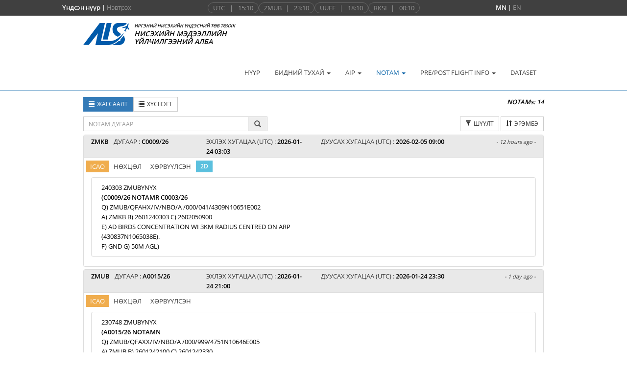

--- FILE ---
content_type: text/html;charset=UTF-8
request_url: https://ais.mn/ntmNtm;jsessionid=X1N96e-3KAuZa2GXhBmPEF7a8jX5ZLV5wOvNWEaK.web
body_size: 137674
content:
<?xml version="1.0" encoding="UTF-8"?>
<!DOCTYPE html>
<html xmlns="http://www.w3.org/1999/xhtml"><head id="j_idt2"><script type="text/javascript" src="/faces/javax.faces.resource/jquery/jquery.js;jsessionid=1Og7Av6YfcLe56bHgdGBE23tEgmgmc5N-PekqNEf.web?ln=primefaces&amp;v=6.1"></script><script type="text/javascript" src="/faces/javax.faces.resource/jquery/jquery-plugins.js;jsessionid=1Og7Av6YfcLe56bHgdGBE23tEgmgmc5N-PekqNEf.web?ln=primefaces&amp;v=6.1"></script><script type="text/javascript" src="/faces/javax.faces.resource/core.js;jsessionid=1Og7Av6YfcLe56bHgdGBE23tEgmgmc5N-PekqNEf.web?ln=primefaces&amp;v=6.1"></script><script type="text/javascript" src="/faces/javax.faces.resource/components.js;jsessionid=1Og7Av6YfcLe56bHgdGBE23tEgmgmc5N-PekqNEf.web?ln=primefaces&amp;v=6.1"></script><link type="text/css" rel="stylesheet" href="/faces/javax.faces.resource/clock/clock.css;jsessionid=1Og7Av6YfcLe56bHgdGBE23tEgmgmc5N-PekqNEf.web?ln=primefaces&amp;v=6.1" /><script type="text/javascript" src="/faces/javax.faces.resource/clock/clock.js;jsessionid=1Og7Av6YfcLe56bHgdGBE23tEgmgmc5N-PekqNEf.web?ln=primefaces&amp;v=6.1"></script><link type="text/css" rel="stylesheet" href="/faces/javax.faces.resource/components.css;jsessionid=1Og7Av6YfcLe56bHgdGBE23tEgmgmc5N-PekqNEf.web?ln=primefaces&amp;v=6.1" /><script type="text/javascript">if(window.PrimeFaces){PrimeFaces.settings.locale='en_US';}</script>
    <meta charset="utf-8" />
    <meta content="width=device-width, initial-scale=0.75" name="viewport" />
    <meta name="keywords" />
    <meta name="description" />

    <title>NOTAM</title>
    <link rel="icon" type="image/png" href="img/logo/logo_ais.svg" />
    <link rel="stylesheet" type="text/css" href="css/bootstrap.min.css" />
    <link rel="stylesheet" type="text/css" href="css/font-awesome.min.css" />
    <link rel="stylesheet" type="text/css" href="css/style.css" />
    <link rel="stylesheet" type="text/css" href="css/jsf.css" />
    <link rel="stylesheet" type="text/css" href="css/trees.css" />
    <link rel="stylesheet" type="text/css" href="css/font.css" /></head><body>
    <header class="site-header navbar-fixed-top">
        <nav class="navbar navbar-default">
<form id="topMenu" name="topMenu" method="post" action="/ntmNtm;jsessionid=1Og7Av6YfcLe56bHgdGBE23tEgmgmc5N-PekqNEf.web" enctype="application/x-www-form-urlencoded">
<input type="hidden" name="topMenu" value="topMenu" />

                <div class="top">
                    <div class="title-container">
                        <div class="title-emp"><span class="textWhite textBold">Үндсэн нүүр</span> | <a id="topMenu:j_idt11" href="#" class="ui-commandlink ui-widget textGray" onclick="PrimeFaces.ab({s:&quot;topMenu:j_idt11&quot;});return false;">Нэвтрэх</a>
                        </div>
                        <div class="title-time">
                            <div class="timeField">
                                <div class="clockPanel">UTC<img id="topMenu:j_idt14" width="10" alt="" src="/faces/javax.faces.resource/spacer/dot_clear.gif?ln=primefaces&amp;v=6.1" />|<span id="topMenu:j_idt16" class="ui-clock ui-widget ui-widget-header ui-corner-all"></span><script id="topMenu:j_idt16_s" type="text/javascript">PrimeFaces.cw("Clock","widget_topMenu_j_idt16",{id:"topMenu:j_idt16",mode:"server",pattern:"HH:mm",locale:"en_US",value:"2026/01/24 15:10:47"});</script>
                                </div>
                                <div class="clockPanel">ZMUB<img id="topMenu:j_idt19" width="8" alt="" src="/faces/javax.faces.resource/spacer/dot_clear.gif?ln=primefaces&amp;v=6.1" />|<span id="topMenu:j_idt21" class="ui-clock ui-widget ui-widget-header ui-corner-all"></span><script id="topMenu:j_idt21_s" type="text/javascript">PrimeFaces.cw("Clock","widget_topMenu_j_idt21",{id:"topMenu:j_idt21",mode:"server",pattern:"HH:mm",locale:"en_US",value:"2026/01/24 23:10:47"});</script>
                                </div>
                                <div class="clockPanel">UUEE<img id="topMenu:j_idt24" width="8" alt="" src="/faces/javax.faces.resource/spacer/dot_clear.gif?ln=primefaces&amp;v=6.1" />|<span id="topMenu:j_idt26" class="ui-clock ui-widget ui-widget-header ui-corner-all"></span><script id="topMenu:j_idt26_s" type="text/javascript">PrimeFaces.cw("Clock","widget_topMenu_j_idt26",{id:"topMenu:j_idt26",mode:"server",pattern:"HH:mm",locale:"en_US",value:"2026/01/24 18:10:47"});</script>
                                </div>
                                <div class="clockPanel">RKSI<img id="topMenu:j_idt29" width="8" alt="" src="/faces/javax.faces.resource/spacer/dot_clear.gif?ln=primefaces&amp;v=6.1" />|<span id="topMenu:j_idt31" class="ui-clock ui-widget ui-widget-header ui-corner-all"></span><script id="topMenu:j_idt31_s" type="text/javascript">PrimeFaces.cw("Clock","widget_topMenu_j_idt31",{id:"topMenu:j_idt31",mode:"server",pattern:"HH:mm",locale:"en_US",value:"2026/01/25 00:10:47"});</script>
                                </div>
                            </div>
                        </div>
                        <div class="title-lang"><span class="textWhite textBold">MN</span> | <a id="topMenu:j_idt35" href="#" class="ui-commandlink ui-widget textGray" onclick="PrimeFaces.ab({s:&quot;topMenu:j_idt35&quot;});return false;">EN</a>
                        </div>
                    </div>
                </div><input type="hidden" name="javax.faces.ViewState" id="j_id1:javax.faces.ViewState:0" value="-8605183685486903604:7320120292897912341" autocomplete="off" />
</form>
            <div class="container">
                <button type="button" class="navbar-toggle collapsed" data-toggle="collapse" data-target="#bs-navbar-collapse">
                    <span class="sr-only">Toggle Navigation</span>
                    <i class="fa fa-bars"></i>
                </button><a href="/faces/index;jsessionid=1Og7Av6YfcLe56bHgdGBE23tEgmgmc5N-PekqNEf.web" class="navbar-brand">
                    <div class="title-logo-field">
                        <div class="logo-img"><img src="/images;jsessionid=1Og7Av6YfcLe56bHgdGBE23tEgmgmc5N-PekqNEf.web?logo=logo_ais.svg" height="45" />
                        </div>
                        <div class="logo-text"><span class="text-uppercase size9">Иргэний нисэхийн үндэсний төв ТӨХХК</span>
                            <br /><span class="text-uppercase size14">Нисэхийн мэдээллийн үйлчилгээний алба</span>
                        </div>
                    </div></a>
                <div class="collapse navbar-collapse" id="bs-navbar-collapse">
<form id="mainMenu" name="mainMenu" method="post" action="/ntmNtm;jsessionid=1Og7Av6YfcLe56bHgdGBE23tEgmgmc5N-PekqNEf.web" enctype="application/x-www-form-urlencoded">
<input type="hidden" name="mainMenu" value="mainMenu" />

                        <ul class="nav navbar-nav main-navbar-nav">
                            <li><a href="/faces/index;jsessionid=1Og7Av6YfcLe56bHgdGBE23tEgmgmc5N-PekqNEf.web">НҮҮР</a></li>
                            <li class="dropdown">
                                <a class="dropdown-toggle" data-toggle="dropdown" href="javascript:">БИДНИЙ ТУХАЙ
                                    <span class="caret"></span>
                                </a>
                                <ul class="dropdown-menu">
                                    <li><a href="/aboutBrief;jsessionid=1Og7Av6YfcLe56bHgdGBE23tEgmgmc5N-PekqNEf.web">ТОВЧ ТАНИЛЦУУЛГА</a></li>
                                    <li><a href="/aboutStructure;jsessionid=1Og7Av6YfcLe56bHgdGBE23tEgmgmc5N-PekqNEf.web">БҮТЭЦ</a></li>
                                    <li><a href="/aboutMission;jsessionid=1Og7Av6YfcLe56bHgdGBE23tEgmgmc5N-PekqNEf.web">ЗОРИЛГО, ЗОРИЛТ </a></li>
                                    <li><a href="/aboutHistory;jsessionid=1Og7Av6YfcLe56bHgdGBE23tEgmgmc5N-PekqNEf.web">ТҮҮХ</a></li>
                                    <!--                                    &lt;li&gt;&lt;h:link value="&#1052;&#1069;&#1044;&#1069;&#1069;"-->
                                    <!--                                                outcome="aboutNews"/&gt;&lt;/li&gt;-->
                                    <li><a href="/aboutContactUs;jsessionid=1Og7Av6YfcLe56bHgdGBE23tEgmgmc5N-PekqNEf.web">ХОЛБОО БАРИХ</a></li>
                                </ul>
                            </li>
                            <li class="dropdown">
                                <a class="dropdown-toggle" data-toggle="dropdown" href="javascript:">AIP
                                    <span class="caret"></span>
                                </a>
                                <ul class="dropdown-menu">
                                    <li><a href="/aipAip;jsessionid=1Og7Av6YfcLe56bHgdGBE23tEgmgmc5N-PekqNEf.web">МОНГОЛ УЛСЫН EAIP</a></li>
                                    <li><a href="/aipAd;jsessionid=1Og7Av6YfcLe56bHgdGBE23tEgmgmc5N-PekqNEf.web">АЭРОДРОМУУД</a></li>
                                    <li><a href="/aipHeliport;jsessionid=1Og7Av6YfcLe56bHgdGBE23tEgmgmc5N-PekqNEf.web">ХЭЛИПОРТУУД</a></li>
                                    <li>
                                        <a href="https://experience.arcgis.com/experience/2cacc69b4f4349e2aabc8827b030b26c" target="_blank">AIRSPACE OF MONGOLIA
                                        </a>
                                    </li>
                                    <li>
                                        <a href="https://portal.ais.mn/" target="_blank">WIZARD PORTAL
                                        </a>
                                    </li>
                                </ul>
                            </li>
                            <li class="dropdown active">
                                <a class="dropdown-toggle" data-toggle="dropdown" href="javascript:">NOTAM
                                    <span class="caret"></span>
                                </a>
                                <ul class="dropdown-menu">
                                    <li><a href="/ntmNtm;jsessionid=1Og7Av6YfcLe56bHgdGBE23tEgmgmc5N-PekqNEf.web">NOTAM</a></li>
                                        <li><a href="/ntmBreak;jsessionid=1Og7Av6YfcLe56bHgdGBE23tEgmgmc5N-PekqNEf.web">ШУУРХАЙ МЭДЭЭ</a></li>
                                    <li><a href="/ntmSNtm;jsessionid=1Og7Av6YfcLe56bHgdGBE23tEgmgmc5N-PekqNEf.web">SNOWTAM</a></li>
                                        <li>
                                            <a href="https://rawdata.ais.mn/" target="_blank">RAW DATA
                                            </a>
                                        </li>
                                </ul>
                            </li>
                            <li class="dropdown">
                                <a class="dropdown-toggle" data-toggle="dropdown" href="javascript:">PRE/POST FLIGHT INFO
                                    <span class="caret"></span>
                                </a>
                                <ul class="dropdown-menu">
                                    <li><a href="/prePib;jsessionid=1Og7Av6YfcLe56bHgdGBE23tEgmgmc5N-PekqNEf.web">НИСЛЭГИЙН ӨМНӨХ МЭДЭЭЛЛИЙН ТОВХИМОЛ</a></li>
                                    <li><a href="/preForeign;jsessionid=1Og7Av6YfcLe56bHgdGBE23tEgmgmc5N-PekqNEf.web">ГАДААД NOTAM</a></li>
                                        <li><a href="/preNavigation;jsessionid=1Og7Av6YfcLe56bHgdGBE23tEgmgmc5N-PekqNEf.web">АГААРЫН НАВИГАЦИЙН МЭДЭЭ</a></li>
                                    <li>
                                        <a href="https://briefing.ais.mn/AviWeb/login" target="_blank">INTERNET SELF-BRIEFING
                                        </a>
                                    </li>
                                    <li><a href="/preFlight;jsessionid=1Og7Av6YfcLe56bHgdGBE23tEgmgmc5N-PekqNEf.web">ICAO FLIGHT PLAN</a></li>
                                    <li><a href="/preReport;jsessionid=1Og7Av6YfcLe56bHgdGBE23tEgmgmc5N-PekqNEf.web">НИСЛЭГИЙН ДАРААХ ИЛТГЭХ ХУУДАС</a></li>
                                </ul>
                            </li>
                            <li><a href="/dataset;jsessionid=1Og7Av6YfcLe56bHgdGBE23tEgmgmc5N-PekqNEf.web">DATASET</a>
                            </li>
                            <!--                            &lt;c:if test="true"&gt;-->
                            <!--                                &lt;li&gt;&lt;h:link value="MANPING"-->
                            <!--                                            outcome="manping"/&gt;&lt;/li&gt;-->
                            <!--                            &lt;/c:if&gt;-->
                        </ul><input type="hidden" name="javax.faces.ViewState" id="j_id1:javax.faces.ViewState:1" value="-8605183685486903604:7320120292897912341" autocomplete="off" />
</form>
                </div>
            </div>
        </nav>
    </header>
    <main class="site-main page-main">
        <div class="container">
            <div class="row">
                <section class="page col-sm-12">
                    <h2 class="page-title">NOTAM</h2>
<form id="ntmMainFrm" name="ntmMainFrm" method="post" action="/ntmNtm;jsessionid=1Og7Av6YfcLe56bHgdGBE23tEgmgmc5N-PekqNEf.web" enctype="application/x-www-form-urlencoded">
<input type="hidden" name="ntmMainFrm" value="ntmMainFrm" />

                        <div><div id="ntmMainFrm:warningMsg" class="ui-messages ui-widget" aria-live="polite"></div>
                        </div>
                        <div class="entry">
                            <div class="row">
                                <div class="col-lg-12">
                                    <div class="title-tab">
                                        <div><a id="ntmMainFrm:listBtn" href="#" class="ui-commandlink ui-widget btn btn-sm btn-primary" onclick="PrimeFaces.ab({s:&quot;ntmMainFrm:listBtn&quot;});return false;">
                                                <i class="glyphicon glyphicon-align-justify"></i><img id="ntmMainFrm:j_idt112" width="5" alt="" src="/faces/javax.faces.resource/spacer/dot_clear.gif?ln=primefaces&amp;v=6.1" /><span class="text-uppercase">Жагсаалт</span></a><a id="ntmMainFrm:tableBtn" href="#" class="ui-commandlink ui-widget btn btn-sm btn-default" onclick="PrimeFaces.ab({s:&quot;ntmMainFrm:tableBtn&quot;});return false;">
                                                <i class="glyphicon glyphicon-list"></i><img id="ntmMainFrm:j_idt115" width="5" alt="" src="/faces/javax.faces.resource/spacer/dot_clear.gif?ln=primefaces&amp;v=6.1" /><span class="text-uppercase">Хүснэгт</span></a>
                                        </div>
                                        <div class="text-right"><span id="ntmMainFrm:ntmSizeTitle" class="text-center textBlack textItalic textBold">NOTAMs: </span><span id="ntmMainFrm:ntmSize" class="text-center textBlack textItalic textBold">14</span>
                                        </div>
                                    </div>
                                </div>
                            </div>
                            <div class="row">
                                <div class="col-lg-12">
                                    <div class="title-search">
                                        <div><div id="ntmMainFrm:filterFindPanel" class="ui-panel ui-widget ui-widget-content ui-corner-all" data-widget="widget_ntmMainFrm_filterFindPanel"><div id="ntmMainFrm:filterFindPanel_content" class="ui-panel-content ui-widget-content">
                                                        <div class="input-group"><input id="ntmMainFrm:j_idt120" name="ntmMainFrm:j_idt120" type="text" placeholder="NOTAM ДУГААР" onkeyup="this.value = this.value.toUpperCase();" class="ui-inputfield ui-inputtext ui-widget ui-state-default ui-corner-all input-sm font-itallic form-control" /><script id="ntmMainFrm:j_idt120_s" type="text/javascript">PrimeFaces.cw("InputText","widget_ntmMainFrm_j_idt120",{id:"ntmMainFrm:j_idt120"});</script><a id="ntmMainFrm:j_idt121" href="#" class="ui-commandlink ui-widget input-group-addon btn btn-info btn-sm" onclick="PrimeFaces.ab({s:&quot;ntmMainFrm:j_idt121&quot;});return false;">
                                                                <i class="glyphicon glyphicon-search"></i></a>
                                                        </div></div></div><script id="ntmMainFrm:filterFindPanel_s" type="text/javascript">PrimeFaces.cw("Panel","widget_ntmMainFrm_filterFindPanel",{id:"ntmMainFrm:filterFindPanel"});</script>
                                        </div>
                                        <div class="text-right"><div id="ntmMainFrm:filterBtnPanel" class="ui-panel ui-widget ui-widget-content ui-corner-all" data-widget="widget_ntmMainFrm_filterBtnPanel"><div id="ntmMainFrm:filterBtnPanel_content" class="ui-panel-content ui-widget-content">
                                                        <a href="#filter" class="btn btn-default btn-sm" data-toggle="collapse">
                                                            <i class="glyphicon glyphicon-filter"></i><img id="ntmMainFrm:j_idt126" width="5" alt="" src="/faces/javax.faces.resource/spacer/dot_clear.gif?ln=primefaces&amp;v=6.1" /><span class="text-uppercase">Шүүлт</span>
                                                        </a>
                                                        <a href="#sort" class="btn btn-default btn-sm" data-toggle="collapse">
                                                            <i class="glyphicon glyphicon-sort"></i><img id="ntmMainFrm:j_idt129" width="5" alt="" src="/faces/javax.faces.resource/spacer/dot_clear.gif?ln=primefaces&amp;v=6.1" /><span class="text-uppercase">Эрэмбэ</span>
                                                        </a></div></div><script id="ntmMainFrm:filterBtnPanel_s" type="text/javascript">PrimeFaces.cw("Panel","widget_ntmMainFrm_filterBtnPanel",{id:"ntmMainFrm:filterBtnPanel"});</script>
                                        </div>
                                    </div>
                                </div>
                            </div>
                            <div class="row">
                                <div class="col-lg-12">
                                    <div id="filter" class="collapse"><br />
                                        <div class="row">
                                            <div class="col-lg-8 line-right">
                                                <div class="row">
                                                    <div class="col-lg-12 text-left"><a id="ntmMainFrm:j_idt133" href="#" class="ui-commandlink ui-widget btn btn-warning btn-sm" onclick="PrimeFaces.ab({s:&quot;ntmMainFrm:j_idt133&quot;});return false;">
                                                            <i class="glyphicon glyphicon-check"></i><img id="ntmMainFrm:j_idt135" width="5" alt="" src="/faces/javax.faces.resource/spacer/dot_clear.gif?ln=primefaces&amp;v=6.1" />бүгдийг идэвхжүүлэх</a><a id="ntmMainFrm:j_idt137" href="#" class="ui-commandlink ui-widget btn btn-info btn-sm" onclick="PrimeFaces.ab({s:&quot;ntmMainFrm:j_idt137&quot;});return false;">
                                                            <i class=" glyphicon glyphicon-unchecked"></i><img id="ntmMainFrm:j_idt139" width="5" alt="" src="/faces/javax.faces.resource/spacer/dot_clear.gif?ln=primefaces&amp;v=6.1" />бүгдийг цуцлах</a>
                                                    </div>
                                                </div>
                                                <br />
                                                <div class="row">
                                                    <div class="col-lg-12 text-left"><div id="ntmMainFrm:filterCheckPanel" class="ui-panel ui-widget ui-widget-content ui-corner-all" data-widget="widget_ntmMainFrm_filterCheckPanel"><div id="ntmMainFrm:filterCheckPanel_content" class="ui-panel-content ui-widget-content"><input id="ntmMainFrm:j_idt142" type="checkbox" name="ntmMainFrm:j_idt142" checked="checked" onclick="PrimeFaces.ab({s:this,e:&quot;valueChange&quot;,p:&quot;ntmMainFrm:j_idt142&quot;});" /><img id="ntmMainFrm:j_idt143" width="5" alt="" src="/faces/javax.faces.resource/spacer/dot_clear.gif?ln=primefaces&amp;v=6.1" />
                                                            <a href="#aga" data-toggle="collapse"><span class="text-uppercase textBlack">Аэродром</span><img id="ntmMainFrm:j_idt146" width="5" alt="" src="/faces/javax.faces.resource/spacer/dot_clear.gif?ln=primefaces&amp;v=6.1" />
                                                                <i class="glyphicon glyphicon-menu-down"></i>
                                                            </a><br />
                                                            <div id="aga" class="collapse"><div id="ntmMainFrm:agaPanel" class="ui-panel ui-widget ui-widget-content ui-corner-all" data-widget="widget_ntmMainFrm_agaPanel"><div id="ntmMainFrm:agaPanel_content" class="ui-panel-content ui-widget-content"><img id="ntmMainFrm:j_idt148" width="30" alt="" src="/faces/javax.faces.resource/spacer/dot_clear.gif?ln=primefaces&amp;v=6.1" /><input id="ntmMainFrm:j_idt149" type="checkbox" name="ntmMainFrm:j_idt149" checked="checked" onclick="PrimeFaces.ab({s:this,e:&quot;valueChange&quot;,p:&quot;ntmMainFrm:j_idt149&quot;});" /><img id="ntmMainFrm:j_idt150" width="5" alt="" src="/faces/javax.faces.resource/spacer/dot_clear.gif?ln=primefaces&amp;v=6.1" /><span class="text-primary text-uppercase size11">Гэрлэн тоног төхөөрөмж</span>
                                                                    <br /><img id="ntmMainFrm:j_idt153" width="30" alt="" src="/faces/javax.faces.resource/spacer/dot_clear.gif?ln=primefaces&amp;v=6.1" /><input id="ntmMainFrm:j_idt154" type="checkbox" name="ntmMainFrm:j_idt154" checked="checked" onclick="PrimeFaces.ab({s:this,e:&quot;valueChange&quot;,p:&quot;ntmMainFrm:j_idt154&quot;});" /><img id="ntmMainFrm:j_idt155" width="5" alt="" src="/faces/javax.faces.resource/spacer/dot_clear.gif?ln=primefaces&amp;v=6.1" /><span class="text-primary text-uppercase size11">Маневарлах болон буултын талбай</span>
                                                                    <br /><img id="ntmMainFrm:j_idt158" width="30" alt="" src="/faces/javax.faces.resource/spacer/dot_clear.gif?ln=primefaces&amp;v=6.1" /><input id="ntmMainFrm:j_idt159" type="checkbox" name="ntmMainFrm:j_idt159" checked="checked" onclick="PrimeFaces.ab({s:this,e:&quot;valueChange&quot;,p:&quot;ntmMainFrm:j_idt159&quot;});" /><img id="ntmMainFrm:j_idt160" width="5" alt="" src="/faces/javax.faces.resource/spacer/dot_clear.gif?ln=primefaces&amp;v=6.1" /><span class="text-primary text-uppercase size11">Тоног төхөөрөмж болон үйлчилгээ</span></div></div><script id="ntmMainFrm:agaPanel_s" type="text/javascript">PrimeFaces.cw("Panel","widget_ntmMainFrm_agaPanel",{id:"ntmMainFrm:agaPanel"});</script>
                                                            </div><input id="ntmMainFrm:j_idt163" type="checkbox" name="ntmMainFrm:j_idt163" checked="checked" onclick="PrimeFaces.ab({s:this,e:&quot;valueChange&quot;,p:&quot;ntmMainFrm:j_idt163&quot;});" /><img id="ntmMainFrm:j_idt164" width="5" alt="" src="/faces/javax.faces.resource/spacer/dot_clear.gif?ln=primefaces&amp;v=6.1" />
                                                            <a href="#cns" data-toggle="collapse"><span class="text-uppercase textBlack">Холбоо навигаци</span><img id="ntmMainFrm:j_idt167" width="5" alt="" src="/faces/javax.faces.resource/spacer/dot_clear.gif?ln=primefaces&amp;v=6.1" />
                                                                <i class="glyphicon glyphicon-menu-down"></i>
                                                            </a><br />
                                                            <div id="cns" class="collapse"><div id="ntmMainFrm:cnsPanel" class="ui-panel ui-widget ui-widget-content ui-corner-all" data-widget="widget_ntmMainFrm_cnsPanel"><div id="ntmMainFrm:cnsPanel_content" class="ui-panel-content ui-widget-content"><img id="ntmMainFrm:j_idt169" width="30" alt="" src="/faces/javax.faces.resource/spacer/dot_clear.gif?ln=primefaces&amp;v=6.1" /><input id="ntmMainFrm:j_idt170" type="checkbox" name="ntmMainFrm:j_idt170" checked="checked" onclick="PrimeFaces.ab({s:this,e:&quot;valueChange&quot;,p:&quot;ntmMainFrm:j_idt170&quot;});" /><img id="ntmMainFrm:j_idt171" width="5" alt="" src="/faces/javax.faces.resource/spacer/dot_clear.gif?ln=primefaces&amp;v=6.1" /><span class="text-primary text-uppercase size11">Холбоо ба ажиглалтын тоног төхөөрөмж</span>
                                                                    <br /><img id="ntmMainFrm:j_idt174" width="30" alt="" src="/faces/javax.faces.resource/spacer/dot_clear.gif?ln=primefaces&amp;v=6.1" /><input id="ntmMainFrm:j_idt175" type="checkbox" name="ntmMainFrm:j_idt175" checked="checked" onclick="PrimeFaces.ab({s:this,e:&quot;valueChange&quot;,p:&quot;ntmMainFrm:j_idt175&quot;});" /><img id="ntmMainFrm:j_idt176" width="5" alt="" src="/faces/javax.faces.resource/spacer/dot_clear.gif?ln=primefaces&amp;v=6.1" /><span class="text-primary text-uppercase size11">Хэрэглэлээр болон микро долгионоор буулт хийх систем</span>
                                                                    <br /><img id="ntmMainFrm:j_idt179" width="30" alt="" src="/faces/javax.faces.resource/spacer/dot_clear.gif?ln=primefaces&amp;v=6.1" /><input id="ntmMainFrm:j_idt180" type="checkbox" name="ntmMainFrm:j_idt180" checked="checked" onclick="PrimeFaces.ab({s:this,e:&quot;valueChange&quot;,p:&quot;ntmMainFrm:j_idt180&quot;});" /><img id="ntmMainFrm:j_idt181" width="5" alt="" src="/faces/javax.faces.resource/spacer/dot_clear.gif?ln=primefaces&amp;v=6.1" /><span class="text-primary text-uppercase size11">GNSS үйлчилгээ</span>
                                                                    <br /><img id="ntmMainFrm:j_idt184" width="30" alt="" src="/faces/javax.faces.resource/spacer/dot_clear.gif?ln=primefaces&amp;v=6.1" /><input id="ntmMainFrm:j_idt185" type="checkbox" name="ntmMainFrm:j_idt185" checked="checked" onclick="PrimeFaces.ab({s:this,e:&quot;valueChange&quot;,p:&quot;ntmMainFrm:j_idt185&quot;});" /><img id="ntmMainFrm:j_idt186" width="5" alt="" src="/faces/javax.faces.resource/spacer/dot_clear.gif?ln=primefaces&amp;v=6.1" /><span class="text-primary text-uppercase size11">Аэродромын ба маршрутын навигацийн тоног төхөөрөмжүүд</span></div></div><script id="ntmMainFrm:cnsPanel_s" type="text/javascript">PrimeFaces.cw("Panel","widget_ntmMainFrm_cnsPanel",{id:"ntmMainFrm:cnsPanel"});</script>
                                                            </div><input id="ntmMainFrm:j_idt189" type="checkbox" name="ntmMainFrm:j_idt189" checked="checked" onclick="PrimeFaces.ab({s:this,e:&quot;valueChange&quot;,p:&quot;ntmMainFrm:j_idt189&quot;});" /><img id="ntmMainFrm:j_idt190" width="5" alt="" src="/faces/javax.faces.resource/spacer/dot_clear.gif?ln=primefaces&amp;v=6.1" />
                                                            <a href="#atm" data-toggle="collapse"><span class="text-uppercase textBlack">Нислэгийн хөдөлгөөн</span><img id="ntmMainFrm:j_idt193" width="5" alt="" src="/faces/javax.faces.resource/spacer/dot_clear.gif?ln=primefaces&amp;v=6.1" />
                                                                <i class="glyphicon glyphicon-menu-down"></i>
                                                            </a><br />
                                                            <div id="atm" class="collapse"><div id="ntmMainFrm:atmPanel" class="ui-panel ui-widget ui-widget-content ui-corner-all" data-widget="widget_ntmMainFrm_atmPanel"><div id="ntmMainFrm:atmPanel_content" class="ui-panel-content ui-widget-content"><img id="ntmMainFrm:j_idt195" width="30" alt="" src="/faces/javax.faces.resource/spacer/dot_clear.gif?ln=primefaces&amp;v=6.1" /><input id="ntmMainFrm:j_idt196" type="checkbox" name="ntmMainFrm:j_idt196" checked="checked" onclick="PrimeFaces.ab({s:this,e:&quot;valueChange&quot;,p:&quot;ntmMainFrm:j_idt196&quot;});" /><img id="ntmMainFrm:j_idt197" width="5" alt="" src="/faces/javax.faces.resource/spacer/dot_clear.gif?ln=primefaces&amp;v=6.1" /><span class="text-primary text-uppercase size11">Агаарын зайн зохион байгуулалт</span>
                                                                    <br /><img id="ntmMainFrm:j_idt200" width="30" alt="" src="/faces/javax.faces.resource/spacer/dot_clear.gif?ln=primefaces&amp;v=6.1" /><input id="ntmMainFrm:j_idt201" type="checkbox" name="ntmMainFrm:j_idt201" checked="checked" onclick="PrimeFaces.ab({s:this,e:&quot;valueChange&quot;,p:&quot;ntmMainFrm:j_idt201&quot;});" /><img id="ntmMainFrm:j_idt202" width="5" alt="" src="/faces/javax.faces.resource/spacer/dot_clear.gif?ln=primefaces&amp;v=6.1" /><span class="text-primary text-uppercase size11">Нислэг хөдөлгөөний ба volmet үйлчилгээ</span>
                                                                    <br /><img id="ntmMainFrm:j_idt205" width="30" alt="" src="/faces/javax.faces.resource/spacer/dot_clear.gif?ln=primefaces&amp;v=6.1" /><input id="ntmMainFrm:j_idt206" type="checkbox" name="ntmMainFrm:j_idt206" checked="checked" onclick="PrimeFaces.ab({s:this,e:&quot;valueChange&quot;,p:&quot;ntmMainFrm:j_idt206&quot;});" /><img id="ntmMainFrm:j_idt207" width="5" alt="" src="/faces/javax.faces.resource/spacer/dot_clear.gif?ln=primefaces&amp;v=6.1" /><span class="text-primary text-uppercase size11">Нислэгийн хөдөлгөөний журам</span></div></div><script id="ntmMainFrm:atmPanel_s" type="text/javascript">PrimeFaces.cw("Panel","widget_ntmMainFrm_atmPanel",{id:"ntmMainFrm:atmPanel"});</script>
                                                            </div><input id="ntmMainFrm:j_idt210" type="checkbox" name="ntmMainFrm:j_idt210" checked="checked" onclick="PrimeFaces.ab({s:this,e:&quot;valueChange&quot;,p:&quot;ntmMainFrm:j_idt210&quot;});" /><img id="ntmMainFrm:j_idt211" width="5" alt="" src="/faces/javax.faces.resource/spacer/dot_clear.gif?ln=primefaces&amp;v=6.1" />
                                                            <a href="#war" data-toggle="collapse"><span class="text-uppercase textBlack">Навигацийн анхааруулга</span><img id="ntmMainFrm:j_idt214" width="5" alt="" src="/faces/javax.faces.resource/spacer/dot_clear.gif?ln=primefaces&amp;v=6.1" />
                                                                <i class="glyphicon glyphicon-menu-down"></i>
                                                            </a><br />
                                                            <div id="war" class="collapse"><div id="ntmMainFrm:warPanel" class="ui-panel ui-widget ui-widget-content ui-corner-all" data-widget="widget_ntmMainFrm_warPanel"><div id="ntmMainFrm:warPanel_content" class="ui-panel-content ui-widget-content"><img id="ntmMainFrm:j_idt216" width="30" alt="" src="/faces/javax.faces.resource/spacer/dot_clear.gif?ln=primefaces&amp;v=6.1" /><input id="ntmMainFrm:j_idt217" type="checkbox" name="ntmMainFrm:j_idt217" checked="checked" onclick="PrimeFaces.ab({s:this,e:&quot;valueChange&quot;,p:&quot;ntmMainFrm:j_idt217&quot;});" /><img id="ntmMainFrm:j_idt218" width="5" alt="" src="/faces/javax.faces.resource/spacer/dot_clear.gif?ln=primefaces&amp;v=6.1" /><span class="text-primary text-uppercase size11">Навигацийн анхааруулга-агаарын зайн хязгаалалтууд</span>
                                                                    <br /><img id="ntmMainFrm:j_idt221" width="30" alt="" src="/faces/javax.faces.resource/spacer/dot_clear.gif?ln=primefaces&amp;v=6.1" /><input id="ntmMainFrm:j_idt222" type="checkbox" name="ntmMainFrm:j_idt222" checked="checked" onclick="PrimeFaces.ab({s:this,e:&quot;valueChange&quot;,p:&quot;ntmMainFrm:j_idt222&quot;});" /><img id="ntmMainFrm:j_idt223" width="5" alt="" src="/faces/javax.faces.resource/spacer/dot_clear.gif?ln=primefaces&amp;v=6.1" /><span class="text-primary text-uppercase size11">Навигацийн анхааруулга</span></div></div><script id="ntmMainFrm:warPanel_s" type="text/javascript">PrimeFaces.cw("Panel","widget_ntmMainFrm_warPanel",{id:"ntmMainFrm:warPanel"});</script>
                                                            </div><input id="ntmMainFrm:j_idt226" type="checkbox" name="ntmMainFrm:j_idt226" checked="checked" onclick="PrimeFaces.ab({s:this,e:&quot;valueChange&quot;,p:&quot;ntmMainFrm:j_idt226&quot;});" /><img id="ntmMainFrm:j_idt227" width="8" alt="" src="/faces/javax.faces.resource/spacer/dot_clear.gif?ln=primefaces&amp;v=6.1" /><span class="text-uppercase textBlack">Бусад мэдээлэл</span></div></div><script id="ntmMainFrm:filterCheckPanel_s" type="text/javascript">PrimeFaces.cw("Panel","widget_ntmMainFrm_filterCheckPanel",{id:"ntmMainFrm:filterCheckPanel"});</script>
                                                    </div>
                                                </div>
                                            </div>
                                            <div class="col-lg-4"><div id="ntmMainFrm:timePanel" class="ui-panel ui-widget ui-widget-content ui-corner-all" data-widget="widget_ntmMainFrm_timePanel"><div id="ntmMainFrm:timePanel_content" class="ui-panel-content ui-widget-content"><br />
                                                    <div class="row">
                                                        <div class="col-lg-12"><input id="ntmMainFrm:j_idt231" type="checkbox" name="ntmMainFrm:j_idt231" onclick="PrimeFaces.ab({s:this,e:&quot;valueChange&quot;,p:&quot;ntmMainFrm:j_idt231&quot;});" /><img id="ntmMainFrm:j_idt232" width="8" alt="" src="/faces/javax.faces.resource/spacer/dot_clear.gif?ln=primefaces&amp;v=6.1" /><span class="text-uppercase textBlack">Огноо</span>
                                                        </div>
                                                    </div>
                                                    <br />
                                                    <div class="table-search">
                                                        <div>
                                                            <div class="table-search-cell bg-danger">Он - сар - өдөр ( UTC )
                                                            </div>
                                                            <div class="input-group">
                                                                <span class="input-group-addon"><span class="text-uppercase size11">эхлэх</span><img id="ntmMainFrm:j_idt238" width="7" alt="" src="/faces/javax.faces.resource/spacer/dot_clear.gif?ln=primefaces&amp;v=6.1" />
                                                                </span><input id="ntmMainFrm:j_idt240" name="ntmMainFrm:j_idt240" type="text" placeholder="2017-12-31" onkeyup="PrimeFaces.ab({s:&quot;ntmMainFrm:j_idt240&quot;,e:&quot;keyup&quot;,p:&quot;ntmMainFrm:j_idt240&quot;});" disabled="disabled" class="ui-inputfield ui-inputmask ui-widget ui-state-default ui-corner-all ui-state-disabled form-control input-sm" /><script id="ntmMainFrm:j_idt240_s" type="text/javascript">PrimeFaces.cw("InputMask","widget_ntmMainFrm_j_idt240",{id:"ntmMainFrm:j_idt240",mask:"9999-99-99"});</script>
                                                            </div>
                                                            <div class="input-group">
                                                                <span class="input-group-addon"><span class="text-uppercase size11">дуусах</span>
                                                                </span><input id="ntmMainFrm:j_idt244" name="ntmMainFrm:j_idt244" type="text" placeholder="2017-12-31" onkeyup="PrimeFaces.ab({s:&quot;ntmMainFrm:j_idt244&quot;,e:&quot;keyup&quot;,p:&quot;ntmMainFrm:j_idt244&quot;});" disabled="disabled" class="ui-inputfield ui-inputmask ui-widget ui-state-default ui-corner-all ui-state-disabled form-control input-sm" /><script id="ntmMainFrm:j_idt244_s" type="text/javascript">PrimeFaces.cw("InputMask","widget_ntmMainFrm_j_idt244",{id:"ntmMainFrm:j_idt244",mask:"9999-99-99"});</script>
                                                            </div>
                                                        </div>
                                                        <div>
                                                            <div class="table-search-cell bg-info">Цаг : Минут
                                                            </div>
                                                            <div><input id="ntmMainFrm:j_idt248" name="ntmMainFrm:j_idt248" type="text" placeholder="23:59" onkeyup="PrimeFaces.ab({s:&quot;ntmMainFrm:j_idt248&quot;,e:&quot;keyup&quot;,p:&quot;ntmMainFrm:j_idt248&quot;});" disabled="disabled" class="ui-inputfield ui-inputmask ui-widget ui-state-default ui-corner-all ui-state-disabled form-control input-sm" /><script id="ntmMainFrm:j_idt248_s" type="text/javascript">PrimeFaces.cw("InputMask","widget_ntmMainFrm_j_idt248",{id:"ntmMainFrm:j_idt248",mask:"99:99"});</script>
                                                            </div>
                                                            <div><input id="ntmMainFrm:j_idt250" name="ntmMainFrm:j_idt250" type="text" placeholder="23:59" onkeyup="PrimeFaces.ab({s:&quot;ntmMainFrm:j_idt250&quot;,e:&quot;keyup&quot;,p:&quot;ntmMainFrm:j_idt250&quot;});" disabled="disabled" class="ui-inputfield ui-inputmask ui-widget ui-state-default ui-corner-all ui-state-disabled form-control input-sm" /><script id="ntmMainFrm:j_idt250_s" type="text/javascript">PrimeFaces.cw("InputMask","widget_ntmMainFrm_j_idt250",{id:"ntmMainFrm:j_idt250",mask:"99:99"});</script>
                                                            </div>
                                                        </div>
                                                    </div></div></div><script id="ntmMainFrm:timePanel_s" type="text/javascript">PrimeFaces.cw("Panel","widget_ntmMainFrm_timePanel",{id:"ntmMainFrm:timePanel"});</script>
                                            </div>
                                        </div>
                                        <br />
                                    </div>
                                </div>
                            </div>
                            <div class="row">
                                <div class="col-lg-12">
                                    <div id="sort" class="collapse">
                                        <br />
                                        <div class="row">
                                            <div class="col-lg-2">
                                                <div class="btn-group"><a id="ntmMainFrm:j_idt253" href="#" class="ui-commandlink ui-widget btn btn-default btn-sm" onclick="PrimeFaces.ab({s:&quot;ntmMainFrm:j_idt253&quot;});return false;">
                                                        <i class="glyphicon glyphicon-arrow-up"></i></a><a id="ntmMainFrm:j_idt255" href="#" class="ui-commandlink ui-widget btn btn-default btn-sm" onclick="PrimeFaces.ab({s:&quot;ntmMainFrm:j_idt255&quot;});return false;">
                                                        <i class="glyphicon glyphicon-arrow-down"></i></a>
                                                </div><img id="ntmMainFrm:j_idt258" width="10" alt="" src="/faces/javax.faces.resource/spacer/dot_clear.gif?ln=primefaces&amp;v=6.1" /><span class="text-uppercase textBlack">Байршил</span>
                                            </div>
                                            <div class="col-lg-2">
                                                <div class="btn-group"><a id="ntmMainFrm:j_idt261" href="#" class="ui-commandlink ui-widget btn btn-default btn-sm" onclick="PrimeFaces.ab({s:&quot;ntmMainFrm:j_idt261&quot;});return false;">
                                                        <i class="glyphicon glyphicon-arrow-up"></i></a><a id="ntmMainFrm:j_idt263" href="#" class="ui-commandlink ui-widget btn btn-default btn-sm" onclick="PrimeFaces.ab({s:&quot;ntmMainFrm:j_idt263&quot;});return false;">
                                                        <i class="glyphicon glyphicon-arrow-down"></i></a>
                                                </div><img id="ntmMainFrm:j_idt266" width="10" alt="" src="/faces/javax.faces.resource/spacer/dot_clear.gif?ln=primefaces&amp;v=6.1" /><span class="text-uppercase textBlack">дугаар</span>
                                            </div>
                                            <div class="col-lg-3">
                                                <div class="btn-group"><a id="ntmMainFrm:j_idt269" href="#" class="ui-commandlink ui-widget btn btn-default btn-sm" onclick="PrimeFaces.ab({s:&quot;ntmMainFrm:j_idt269&quot;});return false;">
                                                        <i class="glyphicon glyphicon-arrow-up"></i></a><a id="ntmMainFrm:j_idt271" href="#" class="ui-commandlink ui-widget btn btn-default btn-sm" onclick="PrimeFaces.ab({s:&quot;ntmMainFrm:j_idt271&quot;});return false;">
                                                        <i class="glyphicon glyphicon-arrow-down"></i></a>
                                                </div><img id="ntmMainFrm:j_idt274" width="10" alt="" src="/faces/javax.faces.resource/spacer/dot_clear.gif?ln=primefaces&amp;v=6.1" /><span class="text-uppercase textBlack">Эхлэх хугацаа</span>
                                            </div>
                                            <div class="col-lg-3">
                                                <div class="btn-group"><a id="ntmMainFrm:j_idt277" href="#" class="ui-commandlink ui-widget btn btn-default btn-sm" onclick="PrimeFaces.ab({s:&quot;ntmMainFrm:j_idt277&quot;});return false;">
                                                        <i class="glyphicon glyphicon-arrow-up"></i></a><a id="ntmMainFrm:j_idt279" href="#" class="ui-commandlink ui-widget btn btn-default btn-sm" onclick="PrimeFaces.ab({s:&quot;ntmMainFrm:j_idt279&quot;});return false;">
                                                        <i class="glyphicon glyphicon-arrow-down"></i></a>
                                                </div><img id="ntmMainFrm:j_idt282" width="10" alt="" src="/faces/javax.faces.resource/spacer/dot_clear.gif?ln=primefaces&amp;v=6.1" /><span class="text-uppercase textBlack">Дуусах хугацаа</span>
                                            </div>
                                            <div class="col-lg-2">
                                                <div class="btn-group"><a id="ntmMainFrm:j_idt285" href="#" class="ui-commandlink ui-widget btn btn-default btn-sm" onclick="PrimeFaces.ab({s:&quot;ntmMainFrm:j_idt285&quot;});return false;">
                                                        <i class="glyphicon glyphicon-arrow-up"></i></a><a id="ntmMainFrm:j_idt287" href="#" class="ui-commandlink ui-widget btn btn-default btn-sm" onclick="PrimeFaces.ab({s:&quot;ntmMainFrm:j_idt287&quot;});return false;">
                                                        <i class="glyphicon glyphicon-arrow-down"></i></a>
                                                </div><img id="ntmMainFrm:j_idt290" width="10" alt="" src="/faces/javax.faces.resource/spacer/dot_clear.gif?ln=primefaces&amp;v=6.1" /><span class="text-uppercase textBlack">Бүртгэлээр</span>
                                            </div>
                                        </div>
                                        <br />
                                    </div>
                                </div>
                            </div><div id="ntmMainFrm:panelContent" class="ui-outputpanel ui-widget panelContent"><div id="ntmMainFrm:j_idt293" class="ui-datalist ui-widget"><div id="ntmMainFrm:j_idt293_content" class="ui-datalist-content ui-widget-content">
                                            <div class="panel panel-default">
                                                <div class="panel-heading">
                                                    <div class="row">
                                                        <div class="col-lg-3"><span class="textBold textBlack text-uppercase">ZMKB</span><img id="ntmMainFrm:j_idt293:0:j_idt296" width="10" alt="" src="/faces/javax.faces.resource/spacer/dot_clear.gif?ln=primefaces&amp;v=6.1" /><span class="text-uppercase">дугаар : </span><span class="textBold textBlack text-uppercase">C0009/26</span>
                                                        </div>
                                                        <div class="col-lg-3"><span class="text-uppercase">эхлэх хугацаа (UTC) : </span><span class="textBold textBlack text-uppercase">2026-01-24 03:03</span>
                                                        </div>
                                                        <div class="col-lg-4"><span class="text-uppercase">дуусах хугацаа (UTC) : </span><span class="textBold textBlack text-uppercase">2026-02-05 09:00</span>
                                                        </div>
                                                        <div class="col-lg-2 text-right"><span class="textItalic textAgoSize">- 12 hours ago -</span>
                                                        </div>
                                                    </div>
                                                </div>
                                                <div class="panel-body">
                                                    <div class="row">
                                                        <div class="col-lg-12">
                                                            <ul class="nav nav-pills">
                                                                <li class="active">
                                                                    <a href="#icao46951" data-toggle="tab"><span class="text-uppercase">ICAO</span>
                                                                    </a>
                                                                </li>
                                                                <li>
                                                                    <a href="#condition46951" data-toggle="tab"><span class="text-uppercase">Нөхцөл</span>
                                                                    </a>
                                                                </li>
                                                                <li>
                                                                    <a href="#plain46951" data-toggle="tab"><span class="text-uppercase">Хөрвүүлсэн</span>
                                                                    </a>
                                                                </li>
                                                                <li><a id="ntmMainFrm:j_idt293:0:j_idt314" href="#" class="ui-commandlink ui-widget btn btn-sm textBold btn-info" aria-label="Харах" onclick="PrimeFaces.ab({s:&quot;ntmMainFrm:j_idt293:0:j_idt314&quot;});return false;" title="Харах">2D</a>
                                                                </li>
                                                            </ul>
                                                            <div class="tab-content clearfix">
                                                                <div class="tab-pane active" id="icao46951">
                                                                    <div class="panel panel-default">
                                                                        <div class="panel-body tempPanel"><span class="icaoField textBlack"><div>240303 ZMUBYNYX </div><div><strong>(C0009/26 NOTAMR C0003/26 </strong></div><div>Q) ZMUB/QFAHX/IV/NBO/A /000/041/4309N10651E002  </div><div>A) ZMKB B) 2601240303  C) 2602050900 </div>E) AD BIRDS CONCENTRATION WI 3KM RADIUS CENTRED ON ARP <div>   (430837N1065038E). </div><div>F) GND G) 50M AGL)</div></span>
                                                                        </div>
                                                                    </div>
                                                                </div>
                                                                <div class="tab-pane" id="condition46951">
                                                                    <div class="panel panel-default">
                                                                        <div class="panel-body tempPanel"><span class="text-uppercase textBlack"> aerodrome BIRDS CONCENTRATION within 3KM RADIUS CENTRED ON aerodrome reference point <div> (430837N1065038E). </div>. ground 50M above ground level </span>
                                                                        </div>
                                                                    </div>
                                                                </div>
                                                                <div class="tab-pane" id="plain46951">
                                                                    <div class="panel panel-default">
                                                                        <div class="panel-body tempPanel"><span class="text-uppercase textBlack">Аэродромын хяналтын цэгт төвтэй 3км радиуст газрын гадаргаас 50м өндөрт шувуудын бөөгнөрөлтэй.</span>
                                                                        </div>
                                                                    </div>
                                                                </div>
                                                            </div>
                                                        </div>
                                                    </div>
                                                </div>
                                            </div>
                                            <div class="panel panel-default">
                                                <div class="panel-heading">
                                                    <div class="row">
                                                        <div class="col-lg-3"><span class="textBold textBlack text-uppercase">ZMUB</span><img id="ntmMainFrm:j_idt293:1:j_idt296" width="10" alt="" src="/faces/javax.faces.resource/spacer/dot_clear.gif?ln=primefaces&amp;v=6.1" /><span class="text-uppercase">дугаар : </span><span class="textBold textBlack text-uppercase">A0015/26</span>
                                                        </div>
                                                        <div class="col-lg-3"><span class="text-uppercase">эхлэх хугацаа (UTC) : </span><span class="textBold textBlack text-uppercase">2026-01-24 21:00</span>
                                                        </div>
                                                        <div class="col-lg-4"><span class="text-uppercase">дуусах хугацаа (UTC) : </span><span class="textBold textBlack text-uppercase">2026-01-24 23:30</span>
                                                        </div>
                                                        <div class="col-lg-2 text-right"><span class="textItalic textAgoSize">- 1 day ago -</span>
                                                        </div>
                                                    </div>
                                                </div>
                                                <div class="panel-body">
                                                    <div class="row">
                                                        <div class="col-lg-12">
                                                            <ul class="nav nav-pills">
                                                                <li class="active">
                                                                    <a href="#icao46948" data-toggle="tab"><span class="text-uppercase">ICAO</span>
                                                                    </a>
                                                                </li>
                                                                <li>
                                                                    <a href="#condition46948" data-toggle="tab"><span class="text-uppercase">Нөхцөл</span>
                                                                    </a>
                                                                </li>
                                                                <li>
                                                                    <a href="#plain46948" data-toggle="tab"><span class="text-uppercase">Хөрвүүлсэн</span>
                                                                    </a>
                                                                </li>
                                                                <li><span id="ntmMainFrm:j_idt293:1:j_idt314" class="ui-commandlink ui-widget ui-state-disabled btn btn-sm textBold "></span>
                                                                </li>
                                                            </ul>
                                                            <div class="tab-content clearfix">
                                                                <div class="tab-pane active" id="icao46948">
                                                                    <div class="panel panel-default">
                                                                        <div class="panel-body tempPanel"><span class="icaoField textBlack"><div>230748 ZMUBYNYX </div><div><strong>(A0015/26 NOTAMN </strong></div><div>Q) ZMUB/QFAXX/IV/NBO/A /000/999/4751N10646E005  </div><div>A) ZMUB B) 2601242100  C) 2601242330 </div>E) AD AVBL.)</span>
                                                                        </div>
                                                                    </div>
                                                                </div>
                                                                <div class="tab-pane" id="condition46948">
                                                                    <div class="panel panel-default">
                                                                        <div class="panel-body tempPanel"><span class="text-uppercase textBlack"> aerodrome available.</span>
                                                                        </div>
                                                                    </div>
                                                                </div>
                                                                <div class="tab-pane" id="plain46948">
                                                                    <div class="panel panel-default">
                                                                        <div class="panel-body tempPanel"><span class="text-uppercase textBlack">Аэродром нээлттэй.</span>
                                                                        </div>
                                                                    </div>
                                                                </div>
                                                            </div>
                                                        </div>
                                                    </div>
                                                </div>
                                            </div>
                                            <div class="panel panel-default">
                                                <div class="panel-heading">
                                                    <div class="row">
                                                        <div class="col-lg-3"><span class="textBold textBlack text-uppercase">ZMAH</span><img id="ntmMainFrm:j_idt293:2:j_idt296" width="10" alt="" src="/faces/javax.faces.resource/spacer/dot_clear.gif?ln=primefaces&amp;v=6.1" /><span class="text-uppercase">дугаар : </span><span class="textBold textBlack text-uppercase">C0008/26</span>
                                                        </div>
                                                        <div class="col-lg-3"><span class="text-uppercase">эхлэх хугацаа (UTC) : </span><span class="textBold textBlack text-uppercase">2026-01-22 01:00</span>
                                                        </div>
                                                        <div class="col-lg-4"><span class="text-uppercase">дуусах хугацаа (UTC) : </span><span class="textBold textBlack text-uppercase">2026-02-21 04:00</span>
                                                        </div>
                                                        <div class="col-lg-2 text-right"><span class="textItalic textAgoSize">- 3 days ago -</span>
                                                        </div>
                                                    </div>
                                                </div>
                                                <div class="panel-body">
                                                    <div class="row">
                                                        <div class="col-lg-12">
                                                            <ul class="nav nav-pills">
                                                                <li class="active">
                                                                    <a href="#icao46941" data-toggle="tab"><span class="text-uppercase">ICAO</span>
                                                                    </a>
                                                                </li>
                                                                <li>
                                                                    <a href="#condition46941" data-toggle="tab"><span class="text-uppercase">Нөхцөл</span>
                                                                    </a>
                                                                </li>
                                                                <li>
                                                                    <a href="#plain46941" data-toggle="tab"><span class="text-uppercase">Хөрвүүлсэн</span>
                                                                    </a>
                                                                </li>
                                                                <li><a id="ntmMainFrm:j_idt293:2:j_idt314" href="#" class="ui-commandlink ui-widget btn btn-sm textBold btn-info" aria-label="Харах" onclick="PrimeFaces.ab({s:&quot;ntmMainFrm:j_idt293:2:j_idt314&quot;});return false;" title="Харах">2D</a>
                                                                </li>
                                                            </ul>
                                                            <div class="tab-content clearfix">
                                                                <div class="tab-pane active" id="icao46941">
                                                                    <div class="panel panel-default">
                                                                        <div class="panel-body tempPanel"><span class="icaoField textBlack"><div>210633 ZMUBYNYX </div><div><strong>(C0008/26 NOTAMN </strong></div><div>Q) ZMUB/QFAHX/IV/NBO/A /000/062/4615N10248E001  </div><div>A) ZMAH B) 2601220100  C) 2602210400 </div><div>D) DAILY 0100-0400  </div>E) AD BIRDS CONCENTRATION WI 1KM RADIUS CENTRED ON ARP <div>  (461500N1024806E). </div><div>F) GND G) 60M AGL)</div></span>
                                                                        </div>
                                                                    </div>
                                                                </div>
                                                                <div class="tab-pane" id="condition46941">
                                                                    <div class="panel panel-default">
                                                                        <div class="panel-body tempPanel"><span class="text-uppercase textBlack"> aerodrome BIRDS CONCENTRATION within 1KM RADIUS CENTRED ON aerodrome reference point <div> (461500N1024806E). </div>. ground 60M above ground level </span>
                                                                        </div>
                                                                    </div>
                                                                </div>
                                                                <div class="tab-pane" id="plain46941">
                                                                    <div class="panel panel-default">
                                                                        <div class="panel-body tempPanel"><span class="text-uppercase textBlack">Аэродромын хяналтын цэгт төвтэй 1км радиуст газрын гадаргаас 60м өндөрт шувуудын бөөгнөрөлтэй.</span>
                                                                        </div>
                                                                    </div>
                                                                </div>
                                                            </div>
                                                        </div>
                                                    </div>
                                                </div>
                                            </div>
                                            <div class="panel panel-default">
                                                <div class="panel-heading">
                                                    <div class="row">
                                                        <div class="col-lg-3"><span class="textBold textBlack text-uppercase">ZMDZ</span><img id="ntmMainFrm:j_idt293:3:j_idt296" width="10" alt="" src="/faces/javax.faces.resource/spacer/dot_clear.gif?ln=primefaces&amp;v=6.1" /><span class="text-uppercase">дугаар : </span><span class="textBold textBlack text-uppercase">C0007/26</span>
                                                        </div>
                                                        <div class="col-lg-3"><span class="text-uppercase">эхлэх хугацаа (UTC) : </span><span class="textBold textBlack text-uppercase">2026-01-21 02:03</span>
                                                        </div>
                                                        <div class="col-lg-4"><span class="text-uppercase">дуусах хугацаа (UTC) : </span><span class="textBold textBlack text-uppercase">2026-02-04 01:30</span>
                                                        </div>
                                                        <div class="col-lg-2 text-right"><span class="textItalic textAgoSize">- 4 days ago -</span>
                                                        </div>
                                                    </div>
                                                </div>
                                                <div class="panel-body">
                                                    <div class="row">
                                                        <div class="col-lg-12">
                                                            <ul class="nav nav-pills">
                                                                <li class="active">
                                                                    <a href="#icao46940" data-toggle="tab"><span class="text-uppercase">ICAO</span>
                                                                    </a>
                                                                </li>
                                                                <li>
                                                                    <a href="#condition46940" data-toggle="tab"><span class="text-uppercase">Нөхцөл</span>
                                                                    </a>
                                                                </li>
                                                                <li>
                                                                    <a href="#plain46940" data-toggle="tab"><span class="text-uppercase">Хөрвүүлсэн</span>
                                                                    </a>
                                                                </li>
                                                                <li><a id="ntmMainFrm:j_idt293:3:j_idt314" href="#" class="ui-commandlink ui-widget btn btn-sm textBold btn-info" aria-label="Харах" onclick="PrimeFaces.ab({s:&quot;ntmMainFrm:j_idt293:3:j_idt314&quot;});return false;" title="Харах">2D</a>
                                                                </li>
                                                            </ul>
                                                            <div class="tab-content clearfix">
                                                                <div class="tab-pane active" id="icao46940">
                                                                    <div class="panel panel-default">
                                                                        <div class="panel-body tempPanel"><span class="icaoField textBlack"><div>210203 ZMUBYNYX </div><div><strong>(C0007/26 NOTAMR C0006/26 </strong></div><div>Q) ZMUB/QFAHX/IV/NBO/A /000/049/4337N10422E001  </div><div>A) ZMDZ B) 2601210203  C) 2602040130 </div>E) AD BIRDS CONCENTRATION WI 1KM RADIUS CENTRED ON ARP <div>    (433632N1042203E). </div><div>F) GND G) 10M AGL)</div></span>
                                                                        </div>
                                                                    </div>
                                                                </div>
                                                                <div class="tab-pane" id="condition46940">
                                                                    <div class="panel panel-default">
                                                                        <div class="panel-body tempPanel"><span class="text-uppercase textBlack"> aerodrome BIRDS CONCENTRATION within 1KM RADIUS CENTRED ON aerodrome reference point <div> (433632N1042203E). </div>. ground 10M above ground level </span>
                                                                        </div>
                                                                    </div>
                                                                </div>
                                                                <div class="tab-pane" id="plain46940">
                                                                    <div class="panel panel-default">
                                                                        <div class="panel-body tempPanel"><span class="text-uppercase textBlack">Аэродромын хяналтын цэгт төвтэй 1км радиуст газрын гадаргаас 10м өндөрт шувуудын бөөгнөрөлтэй.</span>
                                                                        </div>
                                                                    </div>
                                                                </div>
                                                            </div>
                                                        </div>
                                                    </div>
                                                </div>
                                            </div>
                                            <div class="panel panel-default">
                                                <div class="panel-heading">
                                                    <div class="row">
                                                        <div class="col-lg-3"><span class="textBold textBlack text-uppercase">ZMCD</span><img id="ntmMainFrm:j_idt293:4:j_idt296" width="10" alt="" src="/faces/javax.faces.resource/spacer/dot_clear.gif?ln=primefaces&amp;v=6.1" /><span class="text-uppercase">дугаар : </span><span class="textBold textBlack text-uppercase">A0008/26</span>
                                                        </div>
                                                        <div class="col-lg-3"><span class="text-uppercase">эхлэх хугацаа (UTC) : </span><span class="textBold textBlack text-uppercase">2026-01-20 02:42</span>
                                                        </div>
                                                        <div class="col-lg-4"><span class="text-uppercase">дуусах хугацаа (UTC) : </span><span class="textBold textBlack text-uppercase">2026-02-20 00:30</span>
                                                        </div>
                                                        <div class="col-lg-2 text-right"><span class="textItalic textAgoSize">- 4 days ago -</span>
                                                        </div>
                                                    </div>
                                                </div>
                                                <div class="panel-body">
                                                    <div class="row">
                                                        <div class="col-lg-12">
                                                            <ul class="nav nav-pills">
                                                                <li class="active">
                                                                    <a href="#icao46938" data-toggle="tab"><span class="text-uppercase">ICAO</span>
                                                                    </a>
                                                                </li>
                                                                <li>
                                                                    <a href="#condition46938" data-toggle="tab"><span class="text-uppercase">Нөхцөл</span>
                                                                    </a>
                                                                </li>
                                                                <li>
                                                                    <a href="#plain46938" data-toggle="tab"><span class="text-uppercase">Хөрвүүлсэн</span>
                                                                    </a>
                                                                </li>
                                                                <li><span id="ntmMainFrm:j_idt293:4:j_idt314" class="ui-commandlink ui-widget ui-state-disabled btn btn-sm textBold "></span>
                                                                </li>
                                                            </ul>
                                                            <div class="tab-content clearfix">
                                                                <div class="tab-pane active" id="icao46938">
                                                                    <div class="panel panel-default">
                                                                        <div class="panel-body tempPanel"><span class="icaoField textBlack"><div>200241 ZMUBYNYX </div><div><strong>(A0008/26 NOTAMN </strong></div><div>Q) ZMUB/QSPXX/IV/NBO/AE/000/999/4808N11439E005  </div><div>A) ZMCD B) 2601200242  C) 2602200030 </div>E) ONON APP NOT AVBL.)</span>
                                                                        </div>
                                                                    </div>
                                                                </div>
                                                                <div class="tab-pane" id="condition46938">
                                                                    <div class="panel panel-default">
                                                                        <div class="panel-body tempPanel"><span class="text-uppercase textBlack"> ONON approach control NOT available.</span>
                                                                        </div>
                                                                    </div>
                                                                </div>
                                                                <div class="tab-pane" id="plain46938">
                                                                    <div class="panel panel-default">
                                                                        <div class="panel-body tempPanel"><span class="text-uppercase textBlack">ZMCD: Ойртолтын удирдлагын үйлчилгээ үзүүлэхгүй. </span>
                                                                        </div>
                                                                    </div>
                                                                </div>
                                                            </div>
                                                        </div>
                                                    </div>
                                                </div>
                                            </div>
                                            <div class="panel panel-default">
                                                <div class="panel-heading">
                                                    <div class="row">
                                                        <div class="col-lg-3"><span class="textBold textBlack text-uppercase">ZMTT</span><img id="ntmMainFrm:j_idt293:5:j_idt296" width="10" alt="" src="/faces/javax.faces.resource/spacer/dot_clear.gif?ln=primefaces&amp;v=6.1" /><span class="text-uppercase">дугаар : </span><span class="textBold textBlack text-uppercase">C0005/26</span>
                                                        </div>
                                                        <div class="col-lg-3"><span class="text-uppercase">эхлэх хугацаа (UTC) : </span><span class="textBold textBlack text-uppercase">2026-02-19 00:00</span>
                                                        </div>
                                                        <div class="col-lg-4"><span class="text-uppercase">дуусах хугацаа (UTC) : </span><span class="textBold textBlack text-uppercase">2026-03-04 23:59</span>
                                                        </div>
                                                        <div class="col-lg-2 text-right"><span class="textItalic textAgoSize">- 1 week ago -</span>
                                                        </div>
                                                    </div>
                                                </div>
                                                <div class="panel-body">
                                                    <div class="row">
                                                        <div class="col-lg-12">
                                                            <ul class="nav nav-pills">
                                                                <li class="active">
                                                                    <a href="#icao46919" data-toggle="tab"><span class="text-uppercase">ICAO</span>
                                                                    </a>
                                                                </li>
                                                                <li>
                                                                    <a href="#condition46919" data-toggle="tab"><span class="text-uppercase">Нөхцөл</span>
                                                                    </a>
                                                                </li>
                                                                <li>
                                                                    <a href="#plain46919" data-toggle="tab"><span class="text-uppercase">Хөрвүүлсэн</span>
                                                                    </a>
                                                                </li>
                                                                <li><span id="ntmMainFrm:j_idt293:5:j_idt314" class="ui-commandlink ui-widget ui-state-disabled btn btn-sm textBold "></span>
                                                                </li>
                                                            </ul>
                                                            <div class="tab-content clearfix">
                                                                <div class="tab-pane active" id="icao46919">
                                                                    <div class="panel panel-default">
                                                                        <div class="panel-body tempPanel"><span class="icaoField textBlack"><div>150813 ZMUBYNYX </div><div><strong>(C0005/26 NOTAMN </strong></div><div>Q) ZMUB/QFATT/IV/BO /A /000/999/4346N10535E005  </div><div>A) ZMTT B) 2602190000  C) 2603042359 </div>E) TRIGGER NOTAM-PERM AIRAC AIP AMDT 02/26 WEF 19 FEB 2026<div>  CHANGES TO:</div><div>  -LEN OF RWY AND RWY STRIP</div><div>  -RWY THR COORDINATES</div><div>  -DECLARED DIST</div><div>  -RWY EDGE LGT LEN  </div><div>  -TWY STRENGHT.)</div></span>
                                                                        </div>
                                                                    </div>
                                                                </div>
                                                                <div class="tab-pane" id="condition46919">
                                                                    <div class="panel panel-default">
                                                                        <div class="panel-body tempPanel"><span class="text-uppercase textBlack"> TRIGGER NOTAM-PERM aeronautical information regulation and control aeronautical information publication amendment 02/26 effective from 19 february 2026<div> CHANGES to : </div><div> -LEN OF runway AND runway STRIP</div><div> -RWY threshold COORDINATES</div><div> -DECLARED DIST</div><div> -RWY EDGE lighting length </div><div> -TWY STRENGHT. </div></span>
                                                                        </div>
                                                                    </div>
                                                                </div>
                                                                <div class="tab-pane" id="plain46919">
                                                                    <div class="panel panel-default">
                                                                        <div class="panel-body tempPanel"><span class="text-uppercase textBlack">TRIGGER NOTAM- ХБЗ-ны урт болон талбайн урт, ХБЗ-ны босгоны солбицлууд, зарласан зайнууд, ХБЗ-ны ирмэгийн гэрлийн урт, ЯЗ-ын даац өөрчлөгдсөн.</span>
                                                                        </div>
                                                                    </div>
                                                                </div>
                                                            </div>
                                                        </div>
                                                    </div>
                                                </div>
                                            </div>
                                            <div class="panel panel-default">
                                                <div class="panel-heading">
                                                    <div class="row">
                                                        <div class="col-lg-3"><span class="textBold textBlack text-uppercase">ZMMG</span><img id="ntmMainFrm:j_idt293:6:j_idt296" width="10" alt="" src="/faces/javax.faces.resource/spacer/dot_clear.gif?ln=primefaces&amp;v=6.1" /><span class="text-uppercase">дугаар : </span><span class="textBold textBlack text-uppercase">C0004/26</span>
                                                        </div>
                                                        <div class="col-lg-3"><span class="text-uppercase">эхлэх хугацаа (UTC) : </span><span class="textBold textBlack text-uppercase">2026-02-19 00:00</span>
                                                        </div>
                                                        <div class="col-lg-4"><span class="text-uppercase">дуусах хугацаа (UTC) : </span><span class="textBold textBlack text-uppercase">2026-03-04 23:59</span>
                                                        </div>
                                                        <div class="col-lg-2 text-right"><span class="textItalic textAgoSize">- 1 week ago -</span>
                                                        </div>
                                                    </div>
                                                </div>
                                                <div class="panel-body">
                                                    <div class="row">
                                                        <div class="col-lg-12">
                                                            <ul class="nav nav-pills">
                                                                <li class="active">
                                                                    <a href="#icao46920" data-toggle="tab"><span class="text-uppercase">ICAO</span>
                                                                    </a>
                                                                </li>
                                                                <li>
                                                                    <a href="#condition46920" data-toggle="tab"><span class="text-uppercase">Нөхцөл</span>
                                                                    </a>
                                                                </li>
                                                                <li>
                                                                    <a href="#plain46920" data-toggle="tab"><span class="text-uppercase">Хөрвүүлсэн</span>
                                                                    </a>
                                                                </li>
                                                                <li><span id="ntmMainFrm:j_idt293:6:j_idt314" class="ui-commandlink ui-widget ui-state-disabled btn btn-sm textBold "></span>
                                                                </li>
                                                            </ul>
                                                            <div class="tab-content clearfix">
                                                                <div class="tab-pane active" id="icao46920">
                                                                    <div class="panel panel-default">
                                                                        <div class="panel-body tempPanel"><span class="icaoField textBlack"><div>150757 ZMUBYNYX </div><div><strong>(C0004/26 NOTAMN </strong></div><div>Q) ZMUB/QOBTT/IV/BO /A /000/999/4544N10616E005  </div><div>A) ZMMG B) 2602190000  C) 2603042359 </div>E) TRIGGER NOTAM-PERM AIRAC AIP AMDT 02/26 WEF 19 FEB 2026<div>  ADDN OF NEW OBSTACLES.)</div></span>
                                                                        </div>
                                                                    </div>
                                                                </div>
                                                                <div class="tab-pane" id="condition46920">
                                                                    <div class="panel panel-default">
                                                                        <div class="panel-body tempPanel"><span class="text-uppercase textBlack"> TRIGGER NOTAM-PERM aeronautical information regulation and control aeronautical information publication amendment 02/26 effective from 19 february 2026<div> addition OF NEW OBSTACLES. </div></span>
                                                                        </div>
                                                                    </div>
                                                                </div>
                                                                <div class="tab-pane" id="plain46920">
                                                                    <div class="panel panel-default">
                                                                        <div class="panel-body tempPanel"><span class="text-uppercase textBlack">TRIGGER NOTAM- Шинэ саадууд нэмэгдсэн.</span>
                                                                        </div>
                                                                    </div>
                                                                </div>
                                                            </div>
                                                        </div>
                                                    </div>
                                                </div>
                                            </div>
                                            <div class="panel panel-default">
                                                <div class="panel-heading">
                                                    <div class="row">
                                                        <div class="col-lg-3"><span class="textBold textBlack text-uppercase">ZMUB</span><img id="ntmMainFrm:j_idt293:7:j_idt296" width="10" alt="" src="/faces/javax.faces.resource/spacer/dot_clear.gif?ln=primefaces&amp;v=6.1" /><span class="text-uppercase">дугаар : </span><span class="textBold textBlack text-uppercase">C0001/26</span>
                                                        </div>
                                                        <div class="col-lg-3"><span class="text-uppercase">эхлэх хугацаа (UTC) : </span><span class="textBold textBlack text-uppercase">2026-01-01 04:07</span>
                                                        </div>
                                                        <div class="col-lg-4"><span class="text-uppercase">дуусах хугацаа (UTC) : </span><span class="textBold textBlack text-uppercase">2026-02-01 07:00 EST</span>
                                                        </div>
                                                        <div class="col-lg-2 text-right"><span class="textItalic textAgoSize">- 3 weeks ago -</span>
                                                        </div>
                                                    </div>
                                                </div>
                                                <div class="panel-body">
                                                    <div class="row">
                                                        <div class="col-lg-12">
                                                            <ul class="nav nav-pills">
                                                                <li class="active">
                                                                    <a href="#icao46874" data-toggle="tab"><span class="text-uppercase">ICAO</span>
                                                                    </a>
                                                                </li>
                                                                <li>
                                                                    <a href="#condition46874" data-toggle="tab"><span class="text-uppercase">Нөхцөл</span>
                                                                    </a>
                                                                </li>
                                                                <li>
                                                                    <a href="#plain46874" data-toggle="tab"><span class="text-uppercase">Хөрвүүлсэн</span>
                                                                    </a>
                                                                </li>
                                                                <li><span id="ntmMainFrm:j_idt293:7:j_idt314" class="ui-commandlink ui-widget ui-state-disabled btn btn-sm textBold "></span>
                                                                </li>
                                                            </ul>
                                                            <div class="tab-content clearfix">
                                                                <div class="tab-pane active" id="icao46874">
                                                                    <div class="panel panel-default">
                                                                        <div class="panel-body tempPanel"><span class="icaoField textBlack"><div>010408 ZMUBYNYX </div><div><strong>(C0001/26 NOTAMR C0242/25 </strong></div><div>Q) ZMUB/QKKKK/K /K  /K /000/999/4752N10350E999  </div><div>A) ZMUB B) 2601010407  C) 2602010700 EST </div>E) CHECKLIST<div> YEAR=2025 0228 0229 0230 0231 0249</div><div> LATEST PUBLICATIONS</div><div> AIRAC AIP AMDT: 01/26 WEF 22 JAN 2026</div><div> AIP AMDT: 09/25 11 DEC 2025 </div><div> IFP DATA SET:IFPZM-AMDT01-25 WEF 22 JAN 2026</div><div> </div><div> CHECKLIST OF AIP SUP AND AIC </div><div> AIP SUP: 01/24 02/25 03/25</div><div> AIC (SERIES C):01/22 01/24 01/25)</div></span>
                                                                        </div>
                                                                    </div>
                                                                </div>
                                                                <div class="tab-pane" id="condition46874">
                                                                    <div class="panel panel-default">
                                                                        <div class="panel-body tempPanel"><span class="text-uppercase textBlack"> CHECKLIST<div> YEAR = 2025 0228 0229 0230 0231 0249</div><div> LATEST PUBLICATIONS</div><div> aeronautical information regulation and control aeronautical information publication amendment : 01/26 effective from 22 january 2026</div><div> aeronautical information publication amendment : 09/25 11 december 2025 </div><div> IFP DATA SET : IFPZM-AMDT01-25 effective from 22 january 2026</div><div> </div><div> CHECKLIST OF aeronautical information publication supplement AND aeronautical information circular </div><div> aeronautical information publication supplement : 01/24 02/25 03/25</div><div> aeronautical information circular (SERIES C) : 01/22 01/24 01/25</div></span>
                                                                        </div>
                                                                    </div>
                                                                </div>
                                                                <div class="tab-pane" id="plain46874">
                                                                    <div class="panel panel-default">
                                                                        <div class="panel-body tempPanel"><span class="text-uppercase textBlack">CHECKLIST</span>
                                                                        </div>
                                                                    </div>
                                                                </div>
                                                            </div>
                                                        </div>
                                                    </div>
                                                </div>
                                            </div>
                                            <div class="panel panel-default">
                                                <div class="panel-heading">
                                                    <div class="row">
                                                        <div class="col-lg-3"><span class="textBold textBlack text-uppercase">ZMUB</span><img id="ntmMainFrm:j_idt293:8:j_idt296" width="10" alt="" src="/faces/javax.faces.resource/spacer/dot_clear.gif?ln=primefaces&amp;v=6.1" /><span class="text-uppercase">дугаар : </span><span class="textBold textBlack text-uppercase">A0001/26</span>
                                                        </div>
                                                        <div class="col-lg-3"><span class="text-uppercase">эхлэх хугацаа (UTC) : </span><span class="textBold textBlack text-uppercase">2026-01-01 03:59</span>
                                                        </div>
                                                        <div class="col-lg-4"><span class="text-uppercase">дуусах хугацаа (UTC) : </span><span class="textBold textBlack text-uppercase">2026-02-01 07:00 EST</span>
                                                        </div>
                                                        <div class="col-lg-2 text-right"><span class="textItalic textAgoSize">- 3 weeks ago -</span>
                                                        </div>
                                                    </div>
                                                </div>
                                                <div class="panel-body">
                                                    <div class="row">
                                                        <div class="col-lg-12">
                                                            <ul class="nav nav-pills">
                                                                <li class="active">
                                                                    <a href="#icao46873" data-toggle="tab"><span class="text-uppercase">ICAO</span>
                                                                    </a>
                                                                </li>
                                                                <li>
                                                                    <a href="#condition46873" data-toggle="tab"><span class="text-uppercase">Нөхцөл</span>
                                                                    </a>
                                                                </li>
                                                                <li>
                                                                    <a href="#plain46873" data-toggle="tab"><span class="text-uppercase">Хөрвүүлсэн</span>
                                                                    </a>
                                                                </li>
                                                                <li><span id="ntmMainFrm:j_idt293:8:j_idt314" class="ui-commandlink ui-widget ui-state-disabled btn btn-sm textBold "></span>
                                                                </li>
                                                            </ul>
                                                            <div class="tab-content clearfix">
                                                                <div class="tab-pane active" id="icao46873">
                                                                    <div class="panel panel-default">
                                                                        <div class="panel-body tempPanel"><span class="icaoField textBlack"><div>010359  ZMUBYNYX </div><div><strong>(A0001/26 NOTAMR A1078/25 </strong></div><div>Q) ZMUB/QKKKK/K /K  /K /000/999/4752N10350E999  </div><div>A) ZMUB B) 2601010359  C) 2602010700 EST </div>E) CHECKLIST<div> YEAR=2025 1026 1027 1028 1057 1071 1072 1074 1086 1087 1088</div><div> LATEST PUBLICATIONS</div><div> AIRAC AIP AMDT: 01/26 WEF 22 JAN 2026</div><div> AIP AMDT: 09/25 11 DEC 2025</div><div> IFP DATA SET:IFPZM-AMDT01-25 WEF 22 JAN 2026</div><div> </div><div> CHECKLIST OF AIP SUP AND AIC</div><div> AIP SUP:01/24 02/25 03/25 </div><div> AIC (SERIES A):04/17 06/20 01/25)</div></span>
                                                                        </div>
                                                                    </div>
                                                                </div>
                                                                <div class="tab-pane" id="condition46873">
                                                                    <div class="panel panel-default">
                                                                        <div class="panel-body tempPanel"><span class="text-uppercase textBlack"> CHECKLIST<div> YEAR = 2025 1026 1027 1028 1057 1071 1072 1074 1086 1087 1088</div><div> LATEST PUBLICATIONS</div><div> aeronautical information regulation and control aeronautical information publication amendment : 01/26 effective from 22 january 2026</div><div> aeronautical information publication amendment : 09/25 11 december 2025</div><div> IFP DATA SET : IFPZM-AMDT01-25 effective from 22 january 2026</div><div> </div><div> CHECKLIST OF aeronautical information publication supplement AND AIC</div><div> aeronautical information publication supplement : 01/24 02/25 03/25 </div><div> aeronautical information circular (SERIES A) : 04/17 06/20 01/25</div></span>
                                                                        </div>
                                                                    </div>
                                                                </div>
                                                                <div class="tab-pane" id="plain46873">
                                                                    <div class="panel panel-default">
                                                                        <div class="panel-body tempPanel"><span class="text-uppercase textBlack">CHECKLIST</span>
                                                                        </div>
                                                                    </div>
                                                                </div>
                                                            </div>
                                                        </div>
                                                    </div>
                                                </div>
                                            </div>
                                            <div class="panel panel-default">
                                                <div class="panel-heading">
                                                    <div class="row">
                                                        <div class="col-lg-3"><span class="textBold textBlack text-uppercase">ZMCK</span><img id="ntmMainFrm:j_idt293:9:j_idt296" width="10" alt="" src="/faces/javax.faces.resource/spacer/dot_clear.gif?ln=primefaces&amp;v=6.1" /><span class="text-uppercase">дугаар : </span><span class="textBold textBlack text-uppercase">A1088/25</span>
                                                        </div>
                                                        <div class="col-lg-3"><span class="text-uppercase">эхлэх хугацаа (UTC) : </span><span class="textBold textBlack text-uppercase">2026-01-22 00:00</span>
                                                        </div>
                                                        <div class="col-lg-4"><span class="text-uppercase">дуусах хугацаа (UTC) : </span><span class="textBold textBlack text-uppercase">2026-02-04 23:59</span>
                                                        </div>
                                                        <div class="col-lg-2 text-right"><span class="textItalic textAgoSize">- 1 month ago -</span>
                                                        </div>
                                                    </div>
                                                </div>
                                                <div class="panel-body">
                                                    <div class="row">
                                                        <div class="col-lg-12">
                                                            <ul class="nav nav-pills">
                                                                <li class="active">
                                                                    <a href="#icao46860" data-toggle="tab"><span class="text-uppercase">ICAO</span>
                                                                    </a>
                                                                </li>
                                                                <li>
                                                                    <a href="#condition46860" data-toggle="tab"><span class="text-uppercase">Нөхцөл</span>
                                                                    </a>
                                                                </li>
                                                                <li>
                                                                    <a href="#plain46860" data-toggle="tab"><span class="text-uppercase">Хөрвүүлсэн</span>
                                                                    </a>
                                                                </li>
                                                                <li><span id="ntmMainFrm:j_idt293:9:j_idt314" class="ui-commandlink ui-widget ui-state-disabled btn btn-sm textBold "></span>
                                                                </li>
                                                            </ul>
                                                            <div class="tab-content clearfix">
                                                                <div class="tab-pane active" id="icao46860">
                                                                    <div class="panel panel-default">
                                                                        <div class="panel-body tempPanel"><span class="icaoField textBlack"><div>240419 ZMUBYNYX </div><div><strong>(A1088/25 NOTAMN </strong></div><div>Q) ZMUB/QPATT/I /BO /A /000/999/4739N10649E005  </div><div>A) ZMCK B) 2601220000  C) 2602042359 </div>E) TRIGGER NOTAM-PERM AIRAC AIP AMDT 01/26 WEF 22 JAN 2026<div>  -CHANGES TO STAR.)</div></span>
                                                                        </div>
                                                                    </div>
                                                                </div>
                                                                <div class="tab-pane" id="condition46860">
                                                                    <div class="panel panel-default">
                                                                        <div class="panel-body tempPanel"><span class="text-uppercase textBlack"> TRIGGER NOTAM-PERM aeronautical information regulation and control aeronautical information publication amendment 01/26 effective from 22 january 2026<div> -CHANGES to standard instrument arrival. </div></span>
                                                                        </div>
                                                                    </div>
                                                                </div>
                                                                <div class="tab-pane" id="plain46860">
                                                                    <div class="panel panel-default">
                                                                        <div class="panel-body tempPanel"><span class="text-uppercase textBlack">TRIGGER NOTAM-Хэрэглэлийн стандарт нисэн ирэх журамд өөрчлөлт орсон.</span>
                                                                        </div>
                                                                    </div>
                                                                </div>
                                                            </div>
                                                        </div>
                                                    </div>
                                                </div>
                                            </div>
                                            <div class="panel panel-default">
                                                <div class="panel-heading">
                                                    <div class="row">
                                                        <div class="col-lg-3"><span class="textBold textBlack text-uppercase">ZMBS</span><img id="ntmMainFrm:j_idt293:10:j_idt296" width="10" alt="" src="/faces/javax.faces.resource/spacer/dot_clear.gif?ln=primefaces&amp;v=6.1" /><span class="text-uppercase">дугаар : </span><span class="textBold textBlack text-uppercase">C0249/25</span>
                                                        </div>
                                                        <div class="col-lg-3"><span class="text-uppercase">эхлэх хугацаа (UTC) : </span><span class="textBold textBlack text-uppercase">2026-01-22 00:00</span>
                                                        </div>
                                                        <div class="col-lg-4"><span class="text-uppercase">дуусах хугацаа (UTC) : </span><span class="textBold textBlack text-uppercase">2026-02-04 23:59</span>
                                                        </div>
                                                        <div class="col-lg-2 text-right"><span class="textItalic textAgoSize">- 1 month ago -</span>
                                                        </div>
                                                    </div>
                                                </div>
                                                <div class="panel-body">
                                                    <div class="row">
                                                        <div class="col-lg-12">
                                                            <ul class="nav nav-pills">
                                                                <li class="active">
                                                                    <a href="#icao46857" data-toggle="tab"><span class="text-uppercase">ICAO</span>
                                                                    </a>
                                                                </li>
                                                                <li>
                                                                    <a href="#condition46857" data-toggle="tab"><span class="text-uppercase">Нөхцөл</span>
                                                                    </a>
                                                                </li>
                                                                <li>
                                                                    <a href="#plain46857" data-toggle="tab"><span class="text-uppercase">Хөрвүүлсэн</span>
                                                                    </a>
                                                                </li>
                                                                <li><span id="ntmMainFrm:j_idt293:10:j_idt314" class="ui-commandlink ui-widget ui-state-disabled btn btn-sm textBold "></span>
                                                                </li>
                                                            </ul>
                                                            <div class="tab-content clearfix">
                                                                <div class="tab-pane active" id="icao46857">
                                                                    <div class="panel panel-default">
                                                                        <div class="panel-body tempPanel"><span class="icaoField textBlack"><div>240413 ZMUBYNYX </div><div><strong>(C0249/25 NOTAMN </strong></div><div>Q) ZMUB/QFATT/IV/BO /A /000/999/4606N09135E005  </div><div>A) ZMBS B) 2601220000  C) 2602042359 </div>E) TRIGGER NOTAM-PERM AIRAC AIP AMDT 01/26 WEF 22 JAN 2026<div>  -ADDN OF NEW AD OBST CHART-ICAO TYPE A.)</div></span>
                                                                        </div>
                                                                    </div>
                                                                </div>
                                                                <div class="tab-pane" id="condition46857">
                                                                    <div class="panel panel-default">
                                                                        <div class="panel-body tempPanel"><span class="text-uppercase textBlack"> TRIGGER NOTAM-PERM aeronautical information regulation and control aeronautical information publication amendment 01/26 effective from 22 january 2026<div> -ADDN OF NEW aerodrome obstacle CHART-ICAO TYPE A. </div></span>
                                                                        </div>
                                                                    </div>
                                                                </div>
                                                                <div class="tab-pane" id="plain46857">
                                                                    <div class="panel panel-default">
                                                                        <div class="panel-body tempPanel"><span class="text-uppercase textBlack">TRIGGER NOTAM-Аэродромын саадын зураг- ICAO Төрөл А шинээр нэмэгдсэн.</span>
                                                                        </div>
                                                                    </div>
                                                                </div>
                                                            </div>
                                                        </div>
                                                    </div>
                                                </div>
                                            </div>
                                            <div class="panel panel-default">
                                                <div class="panel-heading">
                                                    <div class="row">
                                                        <div class="col-lg-3"><span class="textBold textBlack text-uppercase">ZMKD</span><img id="ntmMainFrm:j_idt293:11:j_idt296" width="10" alt="" src="/faces/javax.faces.resource/spacer/dot_clear.gif?ln=primefaces&amp;v=6.1" /><span class="text-uppercase">дугаар : </span><span class="textBold textBlack text-uppercase">A1086/25</span>
                                                        </div>
                                                        <div class="col-lg-3"><span class="text-uppercase">эхлэх хугацаа (UTC) : </span><span class="textBold textBlack text-uppercase">2026-01-22 00:00</span>
                                                        </div>
                                                        <div class="col-lg-4"><span class="text-uppercase">дуусах хугацаа (UTC) : </span><span class="textBold textBlack text-uppercase">2026-02-04 23:59</span>
                                                        </div>
                                                        <div class="col-lg-2 text-right"><span class="textItalic textAgoSize">- 1 month ago -</span>
                                                        </div>
                                                    </div>
                                                </div>
                                                <div class="panel-body">
                                                    <div class="row">
                                                        <div class="col-lg-12">
                                                            <ul class="nav nav-pills">
                                                                <li class="active">
                                                                    <a href="#icao46858" data-toggle="tab"><span class="text-uppercase">ICAO</span>
                                                                    </a>
                                                                </li>
                                                                <li>
                                                                    <a href="#condition46858" data-toggle="tab"><span class="text-uppercase">Нөхцөл</span>
                                                                    </a>
                                                                </li>
                                                                <li>
                                                                    <a href="#plain46858" data-toggle="tab"><span class="text-uppercase">Хөрвүүлсэн</span>
                                                                    </a>
                                                                </li>
                                                                <li><span id="ntmMainFrm:j_idt293:11:j_idt314" class="ui-commandlink ui-widget ui-state-disabled btn btn-sm textBold "></span>
                                                                </li>
                                                            </ul>
                                                            <div class="tab-content clearfix">
                                                                <div class="tab-pane active" id="icao46858">
                                                                    <div class="panel panel-default">
                                                                        <div class="panel-body tempPanel"><span class="icaoField textBlack"><div>240415 ZMUBYNYX </div><div><strong>(A1086/25 NOTAMN </strong></div><div>Q) ZMUB/QFATT/IV/BO /A /000/999/4757N09138E005  </div><div>A) ZMKD B) 2601220000  C) 2602042359 </div>E) TRIGGER NOTAM-PERM AIRAC AIP AMDT 01/26 WEF 22 JAN 2026<div>  -ADDN OF NEW AD OBST CHART-ICAO TYPE A.)</div></span>
                                                                        </div>
                                                                    </div>
                                                                </div>
                                                                <div class="tab-pane" id="condition46858">
                                                                    <div class="panel panel-default">
                                                                        <div class="panel-body tempPanel"><span class="text-uppercase textBlack"> TRIGGER NOTAM-PERM aeronautical information regulation and control aeronautical information publication amendment 01/26 effective from 22 january 2026<div> -ADDN OF NEW aerodrome obstacle CHART-ICAO TYPE A. </div></span>
                                                                        </div>
                                                                    </div>
                                                                </div>
                                                                <div class="tab-pane" id="plain46858">
                                                                    <div class="panel panel-default">
                                                                        <div class="panel-body tempPanel"><span class="text-uppercase textBlack">TRIGGER NOTAM-Аэродромын саадын зураг- ICAO Төрөл А шинээр нэмэгдсэн.</span>
                                                                        </div>
                                                                    </div>
                                                                </div>
                                                            </div>
                                                        </div>
                                                    </div>
                                                </div>
                                            </div>
                                            <div class="panel panel-default">
                                                <div class="panel-heading">
                                                    <div class="row">
                                                        <div class="col-lg-3"><span class="textBold textBlack text-uppercase">ZMUL</span><img id="ntmMainFrm:j_idt293:12:j_idt296" width="10" alt="" src="/faces/javax.faces.resource/spacer/dot_clear.gif?ln=primefaces&amp;v=6.1" /><span class="text-uppercase">дугаар : </span><span class="textBold textBlack text-uppercase">A1087/25</span>
                                                        </div>
                                                        <div class="col-lg-3"><span class="text-uppercase">эхлэх хугацаа (UTC) : </span><span class="textBold textBlack text-uppercase">2026-01-22 00:00</span>
                                                        </div>
                                                        <div class="col-lg-4"><span class="text-uppercase">дуусах хугацаа (UTC) : </span><span class="textBold textBlack text-uppercase">2026-02-04 23:59</span>
                                                        </div>
                                                        <div class="col-lg-2 text-right"><span class="textItalic textAgoSize">- 1 month ago -</span>
                                                        </div>
                                                    </div>
                                                </div>
                                                <div class="panel-body">
                                                    <div class="row">
                                                        <div class="col-lg-12">
                                                            <ul class="nav nav-pills">
                                                                <li class="active">
                                                                    <a href="#icao46859" data-toggle="tab"><span class="text-uppercase">ICAO</span>
                                                                    </a>
                                                                </li>
                                                                <li>
                                                                    <a href="#condition46859" data-toggle="tab"><span class="text-uppercase">Нөхцөл</span>
                                                                    </a>
                                                                </li>
                                                                <li>
                                                                    <a href="#plain46859" data-toggle="tab"><span class="text-uppercase">Хөрвүүлсэн</span>
                                                                    </a>
                                                                </li>
                                                                <li><span id="ntmMainFrm:j_idt293:12:j_idt314" class="ui-commandlink ui-widget ui-state-disabled btn btn-sm textBold "></span>
                                                                </li>
                                                            </ul>
                                                            <div class="tab-content clearfix">
                                                                <div class="tab-pane active" id="icao46859">
                                                                    <div class="panel panel-default">
                                                                        <div class="panel-body tempPanel"><span class="icaoField textBlack"><div>240417 ZMUBYNYX </div><div><strong>(A1087/25 NOTAMN </strong></div><div>Q) ZMUB/QFATT/IV/BO /A /000/999/4900N08955E005  </div><div>A) ZMUL B) 2601220000  C) 2602042359 </div>E) TRIGGER NOTAM-PERM AIRAC AIP AMDT 01/26 WEF 22 JAN 2026<div>  -ADDN OF NEW AD OBST CHART-ICAO TYPE A.)</div></span>
                                                                        </div>
                                                                    </div>
                                                                </div>
                                                                <div class="tab-pane" id="condition46859">
                                                                    <div class="panel panel-default">
                                                                        <div class="panel-body tempPanel"><span class="text-uppercase textBlack"> TRIGGER NOTAM-PERM aeronautical information regulation and control aeronautical information publication amendment 01/26 effective from 22 january 2026<div> -ADDN OF NEW aerodrome obstacle CHART-ICAO TYPE A. </div></span>
                                                                        </div>
                                                                    </div>
                                                                </div>
                                                                <div class="tab-pane" id="plain46859">
                                                                    <div class="panel panel-default">
                                                                        <div class="panel-body tempPanel"><span class="text-uppercase textBlack">TRIGGER NOTAM-Аэродромын саадын зураг- ICAO Төрөл А шинээр нэмэгдсэн.</span>
                                                                        </div>
                                                                    </div>
                                                                </div>
                                                            </div>
                                                        </div>
                                                    </div>
                                                </div>
                                            </div>
                                            <div class="panel panel-default">
                                                <div class="panel-heading">
                                                    <div class="row">
                                                        <div class="col-lg-3"><span class="textBold textBlack text-uppercase">ZMUB</span><img id="ntmMainFrm:j_idt293:13:j_idt296" width="10" alt="" src="/faces/javax.faces.resource/spacer/dot_clear.gif?ln=primefaces&amp;v=6.1" /><span class="text-uppercase">дугаар : </span><span class="textBold textBlack text-uppercase">A1057/25</span>
                                                        </div>
                                                        <div class="col-lg-3"><span class="text-uppercase">эхлэх хугацаа (UTC) : </span><span class="textBold textBlack text-uppercase">2025-11-17 01:00</span>
                                                        </div>
                                                        <div class="col-lg-4"><span class="text-uppercase">дуусах хугацаа (UTC) : </span><span class="textBold textBlack text-uppercase">2026-02-16 10:00</span>
                                                        </div>
                                                        <div class="col-lg-2 text-right"><span class="textItalic textAgoSize">- 2 months ago -</span>
                                                        </div>
                                                    </div>
                                                </div>
                                                <div class="panel-body">
                                                    <div class="row">
                                                        <div class="col-lg-12">
                                                            <ul class="nav nav-pills">
                                                                <li class="active">
                                                                    <a href="#icao46743" data-toggle="tab"><span class="text-uppercase">ICAO</span>
                                                                    </a>
                                                                </li>
                                                                <li>
                                                                    <a href="#condition46743" data-toggle="tab"><span class="text-uppercase">Нөхцөл</span>
                                                                    </a>
                                                                </li>
                                                                <li>
                                                                    <a href="#plain46743" data-toggle="tab"><span class="text-uppercase">Хөрвүүлсэн</span>
                                                                    </a>
                                                                </li>
                                                                <li><a id="ntmMainFrm:j_idt293:13:j_idt314" href="#" class="ui-commandlink ui-widget btn btn-sm textBold btn-info" aria-label="Харах" onclick="PrimeFaces.ab({s:&quot;ntmMainFrm:j_idt293:13:j_idt314&quot;});return false;" title="Харах">2D</a>
                                                                </li>
                                                            </ul>
                                                            <div class="tab-content clearfix">
                                                                <div class="tab-pane active" id="icao46743">
                                                                    <div class="panel panel-default">
                                                                        <div class="panel-body tempPanel"><span class="icaoField textBlack"><div>140248 ZMUBYNYX </div><div><strong>(A1057/25 NOTAMN </strong></div><div>Q) ZMUB/QWULW/IV/BO /W /000/146/4755N10652E002  </div><div>A) ZMUB B) 2511170100  C) 2602161000 </div><div>D) MON-FRI 0100-1000  </div>E) UA (DRONE) WILL TAKE PLACE WI AREA: <div>    475542N1065616E-475511N1065625E-475524N1065508E-475518N1065350E </div><div>    -475455N1065307E-475436N1064828E-475523N1064828E-475541N1065311E- </div><div>    475542N1065616E. </div><div>F) GND G) 120M AGL)</div></span>
                                                                        </div>
                                                                    </div>
                                                                </div>
                                                                <div class="tab-pane" id="condition46743">
                                                                    <div class="panel panel-default">
                                                                        <div class="panel-body tempPanel"><span class="text-uppercase textBlack"> unmanned aircraft (DRONE) WILL TAKE PLACE within AREA : <div> 475542N1065616E-475511N1065625E-475524N1065508E-475518N1065350E </div><div> -475455N1065307E-475436N1064828E-475523N1064828E-475541N1065311E- </div><div> 475542N1065616E. </div>. ground 120M above ground level </span>
                                                                        </div>
                                                                    </div>
                                                                </div>
                                                                <div class="tab-pane" id="plain46743">
                                                                    <div class="panel panel-default">
                                                                        <div class="panel-body tempPanel"><span class="text-uppercase textBlack">Дараахи бүсэд 475542N1065616E-475511N1065625E-475524N1065508E-475518N1065350E -475455N1065307E-475436N1064828E-475523N1064828E-475541N1065311E- 475542N1065616E газрын гадаргаас дээш 120м өндөрт цус, цусан бүтээгдэхүүний хэрэгцээт эмнэлэгүүд рүү алсын удирдлагатай хүнгүй агаарын хөлөг /дрон/-р нислэг үйлдэнэ.</span>
                                                                        </div>
                                                                    </div>
                                                                </div>
                                                            </div>
                                                        </div>
                                                    </div>
                                                </div>
                                            </div></div></div><script id="ntmMainFrm:j_idt293_s" type="text/javascript">$(function(){PrimeFaces.cw("DataList","widget_ntmMainFrm_j_idt293",{id:"ntmMainFrm:j_idt293"});});</script></div>
                        </div><input type="hidden" name="javax.faces.ViewState" id="j_id1:javax.faces.ViewState:2" value="-8605183685486903604:7320120292897912341" autocomplete="off" />
</form>
                </section>
            </div>
        </div>
    </main>
    <footer class="site-footer">
        <div class="container">
            <div class="row">
                <div class="col-lg-12 text-center text-uppercase size11 textGray">© Иргэний нисэхийн үндэсний төв ТӨХХК - Нисэхийн мэдээллийн үйлчилгээний алба. 2025 он
                </div>
            </div>
        </div>
        <br />
    </footer>
<form id="moreForm" name="moreForm" method="post" action="/ntmNtm;jsessionid=1Og7Av6YfcLe56bHgdGBE23tEgmgmc5N-PekqNEf.web" enctype="application/x-www-form-urlencoded">
<input type="hidden" name="moreForm" value="moreForm" />
<div id="moreForm:moreDlg" class="ui-dialog ui-widget ui-widget-content ui-corner-all ui-shadow ui-hidden-container"><div class="ui-dialog-titlebar ui-widget-header ui-helper-clearfix ui-corner-top"><span id="moreForm:moreDlg_title" class="ui-dialog-title"></span><a href="#" class="ui-dialog-titlebar-icon ui-dialog-titlebar-close ui-corner-all" aria-label="Close"><span class="ui-icon ui-icon-closethick"></span></a></div><div class="ui-dialog-content ui-widget-content">
            <div class="dialogContent">
                <div class="row">
                    <div class="col-lg-12 text-center"><span class="text-uppercase textBold textBlack">NOTAM</span>
                    </div>
                </div>
                <br />
                <div class="row">
                    <div class="col-lg-12"><span class="textBlack"></span>
                    </div>
                </div>
                <br />
                <div class="row">
                    <div class="col-lg-12 text-center"><button id="moreForm:j_idt335" name="moreForm:j_idt335" class="ui-button ui-widget ui-state-default ui-corner-all ui-button-text-only btn btn-warning btn-sm form-control text-uppercase" onclick="PrimeFaces.ab({s:&quot;moreForm:j_idt335&quot;});return false;" type="submit"><span class="ui-button-text ui-c">хаах</span></button><script id="moreForm:j_idt335_s" type="text/javascript">PrimeFaces.cw("CommandButton","widget_moreForm_j_idt335",{id:"moreForm:j_idt335"});</script>
                    </div>
                </div>
            </div></div></div><script id="moreForm:moreDlg_s" type="text/javascript">$(function(){PrimeFaces.cw("Dialog","moreWidgetDlg",{id:"moreForm:moreDlg",width:"400",showEffect:"fade"});});</script><input type="hidden" name="javax.faces.ViewState" id="j_id1:javax.faces.ViewState:3" value="-8605183685486903604:7320120292897912341" autocomplete="off" />
</form>
<form id="fileForm" name="fileForm" method="post" action="/ntmNtm;jsessionid=1Og7Av6YfcLe56bHgdGBE23tEgmgmc5N-PekqNEf.web" enctype="application/x-www-form-urlencoded">
<input type="hidden" name="fileForm" value="fileForm" />
<div id="fileForm:fileDlg" class="ui-dialog ui-widget ui-widget-content ui-corner-all ui-shadow ui-hidden-container"><div class="ui-dialog-titlebar ui-widget-header ui-helper-clearfix ui-corner-top"><span id="fileForm:fileDlg_title" class="ui-dialog-title"></span><a href="#" class="ui-dialog-titlebar-icon ui-dialog-titlebar-close ui-corner-all" aria-label="Close"><span class="ui-icon ui-icon-closethick"></span></a></div><div class="ui-dialog-content ui-widget-content">
            <div class="dialogContent">
                <div class="row">
                    <div class="col-lg-12 text-center"><span id="fileForm:j_idt338" class="ui-commandlink ui-widget ui-state-disabled btn btn-sm btn-default"><span class="textBold"></span></span>
                    </div>
                </div>
                <br />
                <div class="row">
                    <div class="col-lg-12">
                        <object width="100%" height="440px"></object>
                    </div>
                </div>
                <div class="row">
                    <div class="col-lg-12 text-center"><button id="fileForm:j_idt341" name="fileForm:j_idt341" class="ui-button ui-widget ui-state-default ui-corner-all ui-button-text-only btn btn-warning btn-sm form-control text-uppercase" onclick="PrimeFaces.ab({s:&quot;fileForm:j_idt341&quot;});return false;" type="submit"><span class="ui-button-text ui-c">хаах</span></button><script id="fileForm:j_idt341_s" type="text/javascript">PrimeFaces.cw("CommandButton","widget_fileForm_j_idt341",{id:"fileForm:j_idt341"});</script>
                    </div>
                </div>
            </div></div></div><script id="fileForm:fileDlg_s" type="text/javascript">$(function(){PrimeFaces.cw("Dialog","fileDlg",{id:"fileForm:fileDlg",width:"800",showEffect:"fade"});});</script><input type="hidden" name="javax.faces.ViewState" id="j_id1:javax.faces.ViewState:4" value="-8605183685486903604:7320120292897912341" autocomplete="off" />
</form>
    <script src="js/bootstrap.min.js"></script></body>
</html>

--- FILE ---
content_type: text/css
request_url: https://ais.mn/css/trees.css
body_size: 837
content:
.tree {
    background-color: #fbfbfb;
}

.tree li {
    list-style-type: none;
    margin: 0;
    padding: 10px 5px 0 5px;
    position: relative
}

.tree li::before, .tree li::after {
    content: '';
    left: -30px;
    position: absolute;
    right: auto
}

.tree li::before {
    border-left: 1px solid #999;
    bottom: 50px;
    height: 100%;
    top: 0;
    width: 1px
}

.tree li::after {
    border-top: 1px solid #999;
    height: 20px;
    top: 25px;
    width: 35px
}

.tree li .root {
    border: 1px solid #999;
    display: inline-block;
    padding-left: 4px;
    padding-right: 4px;
    text-decoration: none;
}

.noBorder {
    border-style: none;
}

.tree li.parent_li > span {
    cursor: pointer
}

.tree > ul > li::before, .tree > ul > li::after {
    border: 0
}

.tree li:last-child::before {
    height: 25px
}